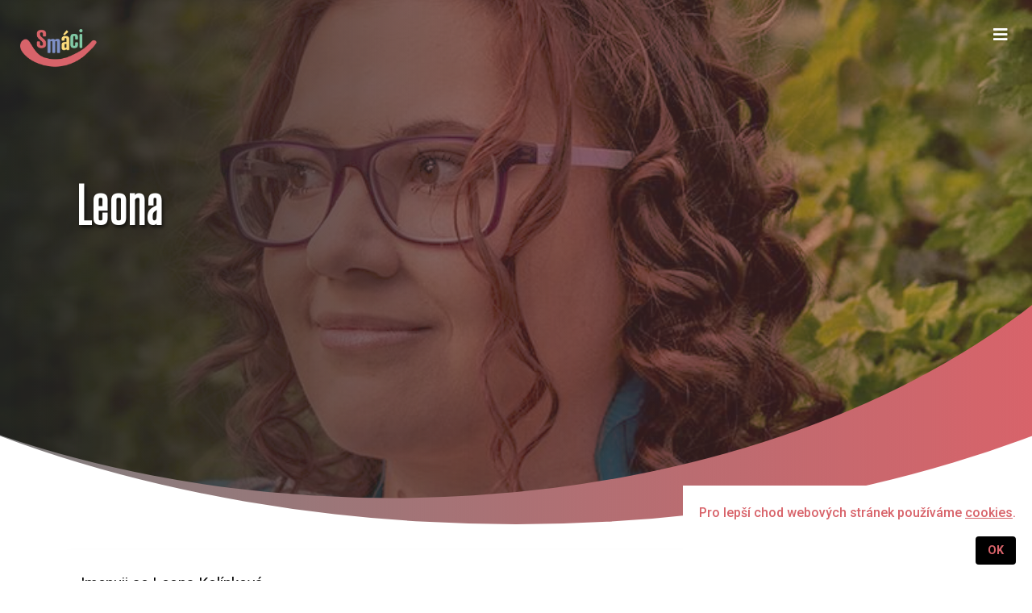

--- FILE ---
content_type: text/html; charset=utf-8
request_url: https://smaci.cz/cs/co-je-sma/pribehy-pacientu/leona
body_size: 11254
content:


<!doctype html>
<html lang="cs-cz" dir="ltr">
    <head>
        <meta charset="utf-8">
        <meta name="viewport" content="width=device-width, initial-scale=1, shrink-to-fit=no">
        <link rel="canonical" href="https://smaci.cz/cs/co-je-sma/pribehy-pacientu/leona">
        <base href="https://smaci.cz/cs/co-je-sma/pribehy-pacientu/leona" />
	<meta http-equiv="content-type" content="text/html; charset=utf-8" />
	<meta name="keywords" content="smaci, pacientska, organizace, pribehy, pacientu, sma, spinální, muskulární, atrofie, svalová, simona, leona" />
	<meta name="author" content="Super User" />
	<meta name="robots" content="max-snippet:-1,max-image-preview:large,max-video-preview:-1" />
	<meta name="twitter:card" content="summary" />
	<meta property="og:type" content="article" />
	<meta property="og:url" content="https://smaci.cz/cs/co-je-sma/pribehy-pacientu/leona" />
	<meta property="og:title" content="SMÁci, z. s. - Leona" />
	<meta property="og:description" content="Pacientské příběhy - Leona" />
	<meta name="description" content="Pacientské příběhy - Leona" />
	<title>SMÁci, z. s. - Leona</title>
	<link href="/files/graphic/webgraphic/template/favicon.ico" rel="shortcut icon" type="image/vnd.microsoft.icon" />
	<link href="https://smaci.cz/cs/co-je-sma/pribehy-pacientu/leona" rel="canonical" />
	<link href="/media/plg_system_jcemediabox/css/jcemediabox.min.css?7d30aa8b30a57b85d658fcd54426884a" rel="stylesheet" type="text/css" />
	<link href="/plugins/system/jce/css/content.css?badb4208be409b1335b815dde676300e" rel="stylesheet" type="text/css" />
	<link href="//fonts.googleapis.com/css?family=Roboto:100,100i,300,300i,400,400i,500,500i,700,700i,900,900i&amp;display=swap&amp;subset=cyrillic-ext" rel="stylesheet" type="text/css" />
	<link href="//fonts.googleapis.com/css?family=Roboto:100,100i,300,300i,400,400i,500,500i,700,700i,900,900i&amp;display=swap&amp;subset=latin-ext" rel="stylesheet" type="text/css" />
	<link href="/templates/giver/css/bootstrap.min.css" rel="stylesheet" type="text/css" />
	<link href="/templates/giver/css/font-awesome.min.css" rel="stylesheet" type="text/css" />
	<link href="/templates/giver/css/template.css" rel="stylesheet" type="text/css" />
	<link href="/templates/giver/css/presets/default.css" rel="stylesheet" type="text/css" />
	<link href="/modules/mod_ajaxsearch/assets/css/style.css" rel="stylesheet" type="text/css" />
	<link href="/templates/giver/css/custom.css" rel="stylesheet" type="text/css" />
	<link href="/plugins/system/spcookieconsent/assets/css/style.css" rel="stylesheet" type="text/css" />
	<link href="/media/mod_languages/css/template.css?1d702f70c3d7c5ebf357b58d2aabd0d3" rel="stylesheet" type="text/css" />
	<link href="/components/com_sppagebuilder/assets/css/font-awesome-5.min.css" rel="stylesheet" type="text/css" />
	<link href="/components/com_sppagebuilder/assets/css/font-awesome-v4-shims.css" rel="stylesheet" type="text/css" />
	<link href="/components/com_sppagebuilder/assets/css/animate.min.css" rel="stylesheet" type="text/css" />
	<link href="/components/com_sppagebuilder/assets/css/sppagebuilder.css" rel="stylesheet" type="text/css" />
	<link href="/components/com_sppagebuilder/assets/css/jquery.bxslider.min.css" rel="stylesheet" type="text/css" />
	<link href="/media/coalawebsociallinks/modules/sociallinks/css/cw-default.css" rel="stylesheet" type="text/css" />
	<link href="/media/coalawebsociallinks/components/sociallinks/themes-icon/cws-square/cwsl_style.css" rel="stylesheet" type="text/css" />
	<style type="text/css">
body{font-family: 'Roboto', sans-serif;font-size: 16px;font-weight: 400;font-style: normal;}
h1{font-family: 'Roboto', sans-serif;}
h2{font-family: 'Roboto', sans-serif;font-size: 60px;font-weight: 400;}
h4{font-family: 'Roboto', sans-serif;font-size: 25px;font-weight: 400;}
h5{font-family: 'Roboto', sans-serif;font-size: 22px;font-weight: 400;}
h6{font-family: 'Roboto', sans-serif;font-size: 18px;font-weight: 400;}
.sp-megamenu-parent > li > a, .sp-megamenu-parent > li > span, .sp-megamenu-parent .sp-dropdown li.sp-menu-item > a{font-family: 'Roboto', sans-serif;}
#sp-cookie-consent {background-color: #ffffff; color: #d8636a; }#sp-cookie-consent a, #sp-cookie-consent a:hover, #sp-cookie-consent a:focus, #sp-cookie-consent a:active {color: #d8636a; }#sp-cookie-consent .sp-cookie-allow {background-color: #000000; color: #d8636a;}#sp-cookie-consent .sp-cookie-allow:hover, #sp-cookie-consent .sp-cookie-allow:active, #sp-cookie-consent .sp-cookie-allow:focus {color: #d8636a;}
	</style>
	<script src="/media/jui/js/jquery.min.js?1d702f70c3d7c5ebf357b58d2aabd0d3" type="text/javascript"></script>
	<script src="/media/jui/js/jquery-noconflict.js?1d702f70c3d7c5ebf357b58d2aabd0d3" type="text/javascript"></script>
	<script src="/media/jui/js/jquery-migrate.min.js?1d702f70c3d7c5ebf357b58d2aabd0d3" type="text/javascript"></script>
	<script src="/media/system/js/caption.js?1d702f70c3d7c5ebf357b58d2aabd0d3" type="text/javascript"></script>
	<script src="/media/plg_system_jcemediabox/js/jcemediabox.min.js?7d30aa8b30a57b85d658fcd54426884a" type="text/javascript"></script>
	<script src="/templates/giver/js/popper.min.js" type="text/javascript"></script>
	<script src="/templates/giver/js/bootstrap.min.js" type="text/javascript"></script>
	<script src="/templates/giver/js/main.js" type="text/javascript"></script>
	<script src="/media/system/js/html5fallback.js" type="text/javascript"></script>
	<script src="/modules/mod_ajaxsearch/assets/js/script.js" type="text/javascript"></script>
	<script src="/plugins/system/spcookieconsent/assets/js/script.js" type="text/javascript"></script>
	<script src="/components/com_sppagebuilder/assets/js/jquery.parallax.js" type="text/javascript"></script>
	<script src="/components/com_sppagebuilder/assets/js/sppagebuilder.js" type="text/javascript"></script>
	<script src="/components/com_sppagebuilder/assets/js/jquery.bxslider.min.js" type="text/javascript"></script>
	<script src="/media/coalaweb/modules/generic/js/popup.js" type="text/javascript"></script>
	<script src="//platform.twitter.com/widgets.js" type="text/javascript" async="async"></script>
	<script type="text/javascript">
jQuery(function($){ initTooltips(); $("body").on("subform-row-add", initTooltips); function initTooltips (event, container) { container = container || document;$(container).find(".hasTooltip").tooltip({"html": true,"container": "body"});} });jQuery(window).on('load',  function() {
				new JCaption('img.caption');
			});jQuery(document).ready(function(){WfMediabox.init({"base":"\/","theme":"standard","width":"","height":"","lightbox":0,"shadowbox":0,"icons":0,"overlay":1,"overlay_opacity":0,"overlay_color":"","transition_speed":500,"close":2,"labels":{"close":"Zav\u0159\u00edt","next":"Dal\u0161\u00ed","previous":"P\u0159edchoz\u00ed","cancel":"Zru\u0161it","numbers":"{{numbers}}","numbers_count":"{{current}} of {{total}}","download":"PLG_SYSTEM_JCEMEDIABOX_LABEL_DOWNLOAD"},"swipe":true,"expand_on_click":true});});window.onbeforeunload = function () {
  window.scrollTo(0, 0);
}template="giver";
	var asoptions = {
		lower_limit: 3,
		max_results: 10
	};
	var asstrings = {
		show_all: "Všechny výsledky »"
	};

	var asoptions = {
		lower_limit: 3,
		max_results: 10
	};
	var asstrings = {
		show_all: "Všechny výsledky »"
	};

	var asoptions = {
		lower_limit: 3,
		max_results: 10
	};
	var asstrings = {
		show_all: "Všechny výsledky »"
	};

	var asoptions = {
		lower_limit: 3,
		max_results: 10
	};
	var asstrings = {
		show_all: "Všechny výsledky »"
	};

	var asoptions = {
		lower_limit: 3,
		max_results: 10
	};
	var asstrings = {
		show_all: "Všechny výsledky »"
	};

				jQuery(document).on("ready", function(){
					"use strict";
					jQuery("#sppb-addon-1579214091786 .sppb-articles-ticker-content").bxSlider({
						minSlides: 1,
						maxSlides: 1,
						mode: "vertical",
						speed: 1000,
						pager: false,
						prevText: "<i aria-hidden='true' class='fa fa-angle-left'></i>",
						nextText: "<i aria-hidden='true' class='fa fa-angle-right'></i>",
						nextSelector: "#sppb-addon-1579214091786 .sppb-articles-ticker-right-control",
						prevSelector: "#sppb-addon-1579214091786 .sppb-articles-ticker-left-control",
						auto: true,
						adaptiveHeight:true,
						autoHover: true,
						touchEnabled:false,
						autoStart:true,
					});
				});
			
	</script>
	<meta property="og:type" content="article" />
	<meta property="og:url" content="https://smaci.cz/cs/co-je-sma/pribehy-pacientu/leona" />
	<meta property="og:title" content="Leona" />
	<meta property="og:description" content="Jmenuji se Leona Kolínková
Narodila jsem se 5. března 1994 předčasně jako zdravé miminko.&nbsp; Do jednoho roku probíhalo vše normálně. Lezla jsem,..." />
	<meta property="og:image" content="https://smaci.cz/images/2020/03/03/lk3.jpg" />
	<meta property="og:site_name" content="SMÁci, z. s." />
	<meta name="twitter:description" content="Jmenuji se Leona Kolínková
Narodila jsem se 5. března 1994 předčasně jako zdravé miminko.&nbsp; Do jednoho roku probíhalo vše normálně. Lezla jsem,..." />
	<meta name="twitter:image:src" content="https://smaci.cz/images/2020/03/03/lk3.jpg" />
	<meta name="twitter:card" content="summary_large_image" />
<link href="https://fonts.googleapis.com/css?family=Big+Shoulders+Display&display=swap" rel="stylesheet">
<!-- Global site tag (gtag.js) - Google Analytics -->
<script async src="https://www.googletagmanager.com/gtag/js?id=UA-161705868-1"></script>
<script>
  window.dataLayer = window.dataLayer || [];
  function gtag(){dataLayer.push(arguments);}
  gtag('js', new Date());

  gtag('config', 'UA-161705868-1');
</script>
<script id="mcjs">!function(c,h,i,m,p){m=c.createElement(h),p=c.getElementsByTagName(h)[0],m.async=1,m.src=i,p.parentNode.insertBefore(m,p)}(document,"script","https://chimpstatic.com/mcjs-connected/js/users/d144bad4e25eb55a650d9b406/85cfffe3175fcc15c5361e11a.js");</script>
    </head>
    <body class="site helix-ultimate com-content view-article layout-blog task-none itemid-506 cs-cz ltr sticky-header layout-fluid offcanvas-init offcanvs-position-right">
    
    <div class="body-wrapper">
        <div class="body-innerwrapper">
            <header id="sp-header"><div class="container"><div class="container-inner"><div class="row"><div id="sp-logo" class="col-4 col-lg-1"><div class="sp-column"><div class="logo"><a href="/"><img class="logo-image" src="/files/graphic/webgraphic/template/loggo.png" alt="SMÁci, z. s."></a></div></div></div><div id="sp-menu" class="col-8 col-lg-10"><div class="sp-column"><nav class="sp-megamenu-wrapper" role="navigation"><a id="offcanvas-toggler" aria-label="Navigation" class="offcanvas-toggler-right d-block d-lg-none" href="#"><i class="fa fa-bars" aria-hidden="true" title="Navigation"></i></a><ul class="sp-megamenu-parent menu-animation-fade-up d-none d-lg-block"><li class="sp-menu-item"><a  href="/cs/aktuality" >Aktuality</a></li><li class="sp-menu-item sp-has-child active"><a class="noclick" href="/cs/co-je-sma" >Co je SMA?</a><div class="sp-dropdown sp-dropdown-main sp-menu-right" style="width: 300px;"><div class="sp-dropdown-inner"><ul class="sp-dropdown-items"><li class="sp-menu-item"><a  href="/cs/co-je-sma/zakladni-informace" >Základní informace</a></li><li class="sp-menu-item current-item active"><a  href="/cs/co-je-sma/pribehy-pacientu" >Příběhy pacientů</a></li><li class="sp-menu-item"><a  href="/cs/co-je-sma/literatura-a-zdroje-informaci" >Literatura a zdroje informací</a></li></ul></div></div></li><li class="sp-menu-item sp-has-child"><a class="noclick" href="/cs/lecba-a-pece" >Léčba a péče</a><div class="sp-dropdown sp-dropdown-main sp-menu-right" style="width: 300px;"><div class="sp-dropdown-inner"><ul class="sp-dropdown-items"><li class="sp-menu-item"><a  href="/cs/lecba-a-pece/projekt-zlepsovani-pece-o-pacienty-s-sma" >Projekt zlepšování péče o pacienty s SMA</a></li><li class="sp-menu-item"><a  href="/cs/lecba-a-pece/spinraza" >Spinraza</a></li><li class="sp-menu-item"><a  href="/cs/lecba-a-pece/zolgensma" >Zolgensma</a></li><li class="sp-menu-item"><a  href="/cs/lecba-a-pece/evrysdi" >Evrysdi</a></li><li class="sp-menu-item"><a  href="/cs/lecba-a-pece/leciva-ve-vyvoji" >Léčiva ve vývoji</a></li><li class="sp-menu-item sp-has-child"><a class="noclick" href="/cs/lecba-a-pece/pece-o-pacienty" >Péče o pacienty</a><div class="sp-dropdown sp-dropdown-sub sp-menu-right" style="width: 300px;"><div class="sp-dropdown-inner"><ul class="sp-dropdown-items"><li class="sp-menu-item"><a  href="/cs/lecba-a-pece/pece-o-pacienty/neuromuskularni-centra-v-cr" >Neuromuskulární centra v ČR</a></li><li class="sp-menu-item"><a  href="/cs/lecba-a-pece/pece-o-pacienty/lecebna-rehabilitace" >Léčebná rehabilitace</a></li><li class="sp-menu-item"><a  href="/cs/lecba-a-pece/pece-o-pacienty/dechova-terapie" >Dechová terapie</a></li><li class="sp-menu-item"><a  href="/cs/lecba-a-pece/pece-o-pacienty/nutricni-terapie" >Nutriční terapie</a></li><li class="sp-menu-item"><a  href="/cs/lecba-a-pece/pece-o-pacienty/ortopedicka-terapie" >Ortopedická terapie</a></li><li class="sp-menu-item"><a  href="/cs/lecba-a-pece/pece-o-pacienty/kompenzacni-pomucky" >Kompenzační pomůcky</a></li><li class="sp-menu-item"><a  href="/cs/lecba-a-pece/pece-o-pacienty/mapa-rehabilitacnich-zarizeni" >Mapa rehabilitačních zařízení</a></li><li class="sp-menu-item"><a  href="/cs/lecba-a-pece/pece-o-pacienty/dodavatele-zdravotnich-pomucek" >Dodavatelé zdravotních pomůcek</a></li><li class="sp-menu-item"><a  href="/cs/lecba-a-pece/pece-o-pacienty/pravni-zastoupeni-pacientu" >Právní zastoupení pacientů</a></li><li class="sp-menu-item"><a  href="/cs/lecba-a-pece/pece-o-pacienty/tipy-od-pacientu" >Tipy od pacientů</a></li><li class="sp-menu-item"><a  href="/cs/lecba-a-pece/pece-o-pacienty/prispevky-a-financovani" >Příspěvky a financování</a></li></ul></div></div></li></ul></div></div></li><li class="sp-menu-item sp-has-child"><a class="noclick" href="/cs/o-nas" >O nás</a><div class="sp-dropdown sp-dropdown-main sp-menu-right" style="width: 300px;"><div class="sp-dropdown-inner"><ul class="sp-dropdown-items"><li class="sp-menu-item"><a  href="/cs/o-nas/kdo-jsme" >Kdo jsme?</a></li><li class="sp-menu-item"><a  href="/cs/o-nas/dokumenty" >Dokumenty</a></li><li class="sp-menu-item"></li><li class="sp-menu-item"><a  href="/cs/o-nas/clenstvi-v-cavo-a-sma-europe" >Členství v ČAVO a SMA Europe</a></li><li class="sp-menu-item"></li><li class="sp-menu-item"><a  href="/cs/o-nas/media" >Média</a></li><li class="sp-menu-item"><a  href="/cs/o-nas/odkazy" >Odkazy</a></li><li class="sp-menu-item"><a  href="/cs/o-nas/psychorehabilitacni-pobyty" >Psychorehabilitační pobyty </a></li><li class="sp-menu-item"></li><li class="sp-menu-item"></li><li class="sp-menu-item"><a  href="/cs/o-nas/galerie" >Galerie</a></li></ul></div></div></li><li class="sp-menu-item"><a  href="/cs/kontakt" >Kontakt</a></li><li class="sp-menu-item"><a  href="/cs/krizova-intervence" >Krizová intervence</a></li><li class="sp-menu-item"><a  href="/cs/novorozenecky-screening" >Novorozenecký screening</a></li><li class="sp-menu-item"><a  href="/cs/jak-mohu-pomoci" >Jak mohu pomoci</a></li><li class="sp-menu-item"><a  href="/cs/novy-pacient" >Nový pacient</a></li><li class="sp-menu-item"></li><li class="sp-menu-item sp-has-child hledat"><a class="hledat" href="/" ><span class="fa fa-search"></span></a><div class="sp-dropdown sp-dropdown-main sp-dropdown-mega sp-menu-center" style="width: 300px;left: -150px;"><div class="sp-dropdown-inner"><div class="row"><div class="col-sm-12"><ul class="sp-mega-group"><li class="item-132 module "><div class="sp-module shle span3"><div class="sp-module-content"><div class="ajax-searchshle">
	<form id="mod-ajaxsearch-form" action="/cs/component/search/" method="post" class="form-inline">
		<div class="btn-toolbar">
			<div class="btn-group pull-left">
				<input type="search" name="searchword" id="mod-ajaxsearch-searchword" placeholder="Hledat..." maxlength="200" class="inputbox" value="Hledat..." autocomplete="off" onblur="if (this.value=='') this.value='Hledat...';" onfocus="if (this.value=='Hledat...') this.value='';" />
			</div>
						<div class="clearfix"></div>
		</div>
		<div id="mod-ajaxsearch-results-box" class="results-box"></div>
		<input type="hidden" name="task" value="search" />
		<input type="hidden" name="limit" value="20" />
	</form>
</div>
</div></div></li></ul></div></div></div></div></li><li class="sp-menu-item"></li><li class="sp-menu-item"></li><li class="sp-menu-item"></li><li class="sp-menu-item sp-has-child lngs"><a  href="/" >CZ/EN</a><div class="sp-dropdown sp-dropdown-main sp-dropdown-mega sp-menu-left" style="width: 200px;"><div class="sp-dropdown-inner"><div class="row"><div class="col-sm-6"><ul class="sp-mega-group"><li class="item-151 module "><div class="sp-module lngimg"><div class="sp-module-content">

<div class="customlngimg"  >
	<div><a href="http://smaci.cz/cs"><img src="/files/graphic/webgraphic/icons/cz.jpg" alt="cz" width="200" height="120" class="imageinarticle" /></a></div></div>
</div></div></li></ul></div><div class="col-sm-6"><ul class="sp-mega-group"><li class="item-152 module "><div class="sp-module lngimg"><div class="sp-module-content">

<div class="customlngimg"  >
	<div><a href="http://smaci.cz/en/home"><img src="/files/graphic/webgraphic/icons/en.jpg" alt="cz" width="200" height="120" class="imageinarticle" /></a></div></div>
</div></div></li></ul></div></div></div></div></li></ul></nav></div></div></div></div></div></header>            <section id="sp-section-1"><div class="row"><div id="sp-title" class="col-lg-12 "><div class="sp-column "><div class="sp-page-title"style="background-image: url(/files/graphic/webgraphic/headers/980-big-1.jpg);"><div class="container"><h2 class="sp-page-title-heading">Příběhy pacientů</h2></div></div></div></div></div></section><section id="sp-main-body"><div class="container"><div class="container-inner"><div class="row"><main id="sp-component" class="col-lg-12 " role="main"><div class="sp-column "><div id="system-message-container">
	</div>
<div class="article-details " itemscope itemtype="https://schema.org/Article">
	<meta itemprop="inLanguage" content="cs-CZ">
	
	<div class="article-header-wrap">
		<div class="container">
						<div class="article-full-image" style="background-image: url(/images/2020/03/03/lk3.jpg);"></div>

			
				

				<div class="article-header">

							<h1 itemprop="headline">
					Leona				</h1>
												
					</div>
		
				</div><!-- //.container -->
	</div><!-- //.article-header-wrap -->

	<div class="article-info-wrap">
		
		
			
	
		
	
	<div itemprop="articleBody">
		<p>Jmenuji se Leona Kolínková</p>
<p>Narodila jsem se 5. března 1994 předčasně jako zdravé miminko.&nbsp; Do jednoho roku probíhalo vše normálně. Lezla jsem, začala jsem se stavět, brala vše do ručiček, reagovala na zvuky i vývoj řeči byl přiměřený, ale po prvním roce věku se vývoj zastavil. Ve dvou letech jsem se již nepostavila, pouze jsem lezla, ale i to už mi dělalo potíže a v sedě jsem vydržela bez opory jen krátkou dobu. Ve Fakultní nemocnici v Hradci Králové po všech vyšetřeních stanovili lékaři jasnou diagnózu – spinální muskulární atrofie typ 2.</p>
<p>V praxi to zjednodušeně znamená, že mi zůstaly svaly, které se vytvořili před tím, než se nemoc projevila, a ty postupně atrofují (ochabují). Jelikož toto onemocnění sebou přináší spoustu dalších zdravotních obtíží, byla jsem několikrát operována, aby se mi ulevilo od bolestí. Především se mi začala hroutit páteř, protože mé svaly už ji nedokázaly udržet. Musela jsem podstoupit zásadní a náročnou operaci páteře, kde mi byly do páteře vloženy kovové výztuže. Díky této korekci jsem seděla rovně a neměla jsem bolesti.&nbsp;</p>
<p>Žila jsem s mojí starší sestrou a vyrůstala v péči babičky a dědečka, kteří mě vychovali, přičemž jim zároveň pomáhala jejich dcera, moje teta. Chodila jsem na základní školu, kterou jsem dokončila, a pak na střední školu Kostka v oboru pedagogické lyceum se zaměřením na hudebku. Střední školu jsem ale nedokončila.</p>
<p>Během mého studia i nestudia jsem podstoupila od malička velké množství operací. Mám za sebou asi 12 zákroků, některé i opakovaně. U této nemoci je běžná rotace páteře. Nevyhnula se ani mně, měla jsem skoliózu 99%. Lékaři se divili, že ještě žiju a hned mě poslali na zásadní a skvělou operaci páteře (operaci jsem podstoupila i po druhé po několik letech od první operace), a to mi prodloužilo další skvělé roky co jsem zažila a zažívám.&nbsp;</p>
<p>Měla jsem dost aktivní život a mám do teď. Chodila jsem často ven s&nbsp;přáteli, nebo jsem si vyjela číst ven nebo jen na procházky. Několik let jsem chodila do různých sborů a s&nbsp;nimi podnikala různé výlety i víkendové pobyty. Přátelé pro mě přijeli, naložili mě do auta a kopec srandy mohl začít. Spala jsem ve spacáku na karimatce, klidně i tam, kde nebyly bezbariérové prostory. Bylo to pro mě dobrodružství. Sama, bez rodiny, jen já a přátelé, co mě vyhecovali do každé blbůstky. I teta mě brala často na výlety a dovolené, které byly vždy krásné. Dokonce jsem byla dvakrát u moře. Také miluji s přáteli párty a diskotéky, nebo jen posezení v létě na zahrádce. Prostě vždy něco vymyslím, ať mám aktivní život a nejsem ustrašená a zavřená doma, to bych se zbláznila. Ale někdy mám ráda jen klid u knihy nebo filmů.</p>
<p>Dostala jsem možnost od roku 2016 pracovat v organizaci Naděje na Vsetíně, kde již nepracuji, momentálně zaměstnaná nejsem. Tak jako každý člověk touží mít svůj osobní prostor, tak i já. Zažádala jsem si na Vsetíně o městský byt a od roku 2019 bydlím sama, což mě posunulo na další level mého života. Tak si byt pomaličku zdokonaluji, zabydluji. Využívám osobní asistenci s organizací.</p>
<p>Věnuji se vymalovávání Mandal, motivovat skrze mou tvorbu.&nbsp;</p>
<p><b>Pokud byste mi chtěli přispět na osobní asistenci v&nbsp;mém samostatném bydlení a na cestování, můžete využít číslo účtu 2401596991/2010. Děkuju za každý příspěvek a Vaši podporu.</b></p> 	</div>
	<div class="container">

	
	
				
			
		
	

	<ul class="pager pagenav">
	<li class="previous">
		<a class="hasTooltip" title="Denisa" aria-label="Předchozí článek: Denisa" href="/cs/co-je-sma/pribehy-pacientu/denisa" rel="prev">
			<span class="icon-chevron-left" aria-hidden="true"></span> <span aria-hidden="true">«</span>		</a>
	</li>
	<li class="next">
		<a class="hasTooltip" title="Zdenda" aria-label="Další článek: Zdenda" href="/cs/co-je-sma/pribehy-pacientu/zdenda" rel="next">
			<span aria-hidden="true">»</span> <span class="icon-chevron-right" aria-hidden="true"></span>		</a>
	</li>
</ul>
	
				</div>
</div>
</div></div></main></div></div></div></section><section id="sp-user-desktop"><div class="container"><div class="container-inner"><div class="row"><div id="sp-user1" class="col-12 col-sm-12 col-md-12 col-lg-9 "><div class="sp-column "><div class="sp-module "><div class="sp-module-content">
<ol itemscope itemtype="https://schema.org/BreadcrumbList" class="breadcrumb">
			<li class="float-left">
			Jste zde: &#160;
		</li>
	
				<li itemprop="itemListElement" itemscope itemtype="https://schema.org/ListItem" class="breadcrumb-item"><a itemprop="item" href="/cs/" class="pathway"><span itemprop="name">Úvodní strana</span></a>				<meta itemprop="position" content="1">
			</li>
					<li itemprop="itemListElement" itemscope itemtype="https://schema.org/ListItem" class="breadcrumb-item"><a itemprop="item" href="/cs/co-je-sma" class="pathway"><span itemprop="name">Co je SMA?</span></a>				<meta itemprop="position" content="2">
			</li>
					<li itemprop="itemListElement" itemscope itemtype="https://schema.org/ListItem" class="breadcrumb-item"><a itemprop="item" href="/cs/co-je-sma/pribehy-pacientu" class="pathway"><span itemprop="name">Příběhy pacientů</span></a>				<meta itemprop="position" content="3">
			</li>
					<li itemprop="itemListElement" itemscope itemtype="https://schema.org/ListItem" class="breadcrumb-item active"><span itemprop="name">Leona</span>				<meta itemprop="position" content="4">
			</li>
		</ol>
</div></div></div></div><div id="sp-user2" class="col-lg-3 "><div class="sp-column "><div class="sp-module socs"><div class="sp-module-content">    <div class="socs">
<div class="cw-sl-width-100" id="cw-sl-108">
            <div class="cw-social-mod">
                                <div class="cw-social-mod-bookmark">
                    
                                            <h3 style="color:#444444" class="cw-social-mod-title-al">
                            Share This                        </h3>
                                            
                                            
                    <div class="cw-social-mod-icon-al">

                        <ul class="cw-social-mod-icons-cws-square fadein">
                            <li>
<a class="cwshare facebook32" href="https://www.facebook.com/dialog/share?app_id=&amp;display=popup&amp;href=https%3A%2F%2Fsmaci.cz%2Fcs%2Fco-je-sma%2Fpribehy-pacientu%2Fleona&amp;redirect_uri=https://smaci.cz/media/coalaweb/modules/generic/html/popup-close.html" title="Sdílejte na Facebook"  target="_blank"></a>
</li><li>
<a class="twitter32" href="https://twitter.com/intent/tweet?text=SM%C3%81ci%2C%20z.%20s.%20-%20Leona&amp;url=https%3A%2F%2Fsmaci.cz%2Fcs%2Fco-je-sma%2Fpribehy-pacientu%2Fleona" title="Sdílejte na Twitter"  target="_blank"></a>
</li><li>
<a class="cwshare linkedin32" href="https://www.linkedin.com/shareArticle?mini=true&amp;url=https%3A%2F%2Fsmaci.cz%2Fcs%2Fco-je-sma%2Fpribehy-pacientu%2Fleona&amp;title=SM%C3%81ci%2C%20z.%20s.%20-%20Leona" title="Sdílejte na LinkedIn"  target="_blank"></a>
</li><li>
<a class="gmail32" href="mailto:?subject=I&nbsp;thought&nbsp;you&nbsp;might&nbsp;like&nbsp;this!&amp;body=Website:&nbsp;SMÁci,&nbsp;z.&nbsp;s.%0D%0ATitle:&nbsp;SM%C3%81ci%2C%20z.%20s.%20-%20Leona%0D%0ADescription:&nbsp;Pacientsk%C3%A9%20p%C5%99%C3%ADb%C4%9Bhy%20-%20Leona%0D%0ALink:&nbsp;https%3A%2F%2Fsmaci.cz%2Fcs%2Fco-je-sma%2Fpribehy-pacientu%2Fleona" title="Doporučte tuto stránku" ></a>
</li>                        </ul>
                    </div>
                </div>
            </div>
                        </div>
    </div>
</div></div></div></div></div></div></div></section><footer id="sp-footer"><div class="container"><div class="container-inner"><div class="row"><div id="sp-footer1" class="col-lg-12 "><div class="sp-column "><div class="sp-module footerik"><div class="sp-module-content"><div class="mod-sppagebuilder footerik sp-page-builder" data-module_id="121">
	<div class="page-content">
		<div id="section-id-1577669609441" class="sppb-section" ><div class="sppb-container-inner"><div class="sppb-row"><div class="sppb-col-md-3 sppb-col-sm-6 sppb-col-xs-12" id="column-wrap-id-1577669609438"><div id="column-id-1577669609438" class="sppb-column" ><div class="sppb-column-addons"><div id="sppb-addon-wrapper-1577670991079" class="sppb-addon-wrapper"><div id="sppb-addon-1577670991079" class="clearfix "     ><div class="sppb-addon sppb-addon-text-block  "><div class="sppb-addon-content"><p>SMÁci, z.s.<br />E-mail: <a href="mailto:info@smaci.cz">info@smaci.cz</a><br />IČO: 058 79 205<br />Číslo účtu: 2401187434/2010<br />IBAN: CZ7720100000002401187434<br />BIC/SWIFT: FIOBCZPPXXX<br />ID datové schránky: hjb2n6s</p>
<p>© Smáci, z.s.<br />Web <span style="color: #b30000;"><em>by </em></span><a href="http://koworks.cz" target="_blank" rel="noopener"><span style="color: #b30000;">KO</span>WORKS.CZ</a></p></div></div><style type="text/css">#sppb-addon-wrapper-1577670991079 {
margin:0px 0px 30px 0px;}
#sppb-addon-1577670991079 {
	box-shadow: 0 0 0 0 #ffffff;
}
#sppb-addon-1577670991079 {
}
#sppb-addon-1577670991079.sppb-element-loaded {
}
@media (min-width: 768px) and (max-width: 991px) {#sppb-addon-1577670991079 {}#sppb-addon-wrapper-1577670991079 {margin-top: 0px;margin-right: 0px;margin-bottom: 20px;margin-left: 0px;}}@media (max-width: 767px) {#sppb-addon-1577670991079 {}#sppb-addon-wrapper-1577670991079 {margin-top: 0px;margin-right: 0px;margin-bottom: 10px;margin-left: 0px;}}</style><style type="text/css">@media (min-width: 768px) and (max-width: 991px) {}@media (max-width: 767px) {}</style></div></div></div></div></div><div class="sppb-col-md-2 sppb-col-sm-6 sppb-col-xs-12" id="column-wrap-id-1577669609439"><div id="column-id-1577669609439" class="sppb-column" ><div class="sppb-column-addons"><div id="sppb-addon-wrapper-1577671433258" class="sppb-addon-wrapper"><div id="sppb-addon-1577671433258" class="clearfix "     ><div class="sppb-addon sppb-addon-text-block  "><div class="sppb-addon-content"><p><a href="/cs/kontakt">Kontakt</a><br /><a href="/cs/o-nas/gdpr">GDPR<br /></a><a href="/o-nas/informace-o-souborech-cookies">Cookies</a><br /><a href="/cs/component/kunena/?view=category&amp;layout=list&amp;catid=0&amp;Itemid=593">Členská sekce</a><br /><a href="/prohlaseni-o-pristupnosti">Přístupnost</a></p></div></div><style type="text/css">#sppb-addon-wrapper-1577671433258 {
margin:0px 0px 30px 0px;}
#sppb-addon-1577671433258 {
	box-shadow: 0 0 0 0 #ffffff;
}
#sppb-addon-1577671433258 {
}
#sppb-addon-1577671433258.sppb-element-loaded {
}
@media (min-width: 768px) and (max-width: 991px) {#sppb-addon-1577671433258 {}#sppb-addon-wrapper-1577671433258 {margin-top: 0px;margin-right: 0px;margin-bottom: 20px;margin-left: 0px;}}@media (max-width: 767px) {#sppb-addon-1577671433258 {}#sppb-addon-wrapper-1577671433258 {margin-top: 0px;margin-right: 0px;margin-bottom: 10px;margin-left: 0px;}}</style><style type="text/css">@media (min-width: 768px) and (max-width: 991px) {}@media (max-width: 767px) {}</style></div></div></div></div></div><div class="sppb-col-md-4 sppb-col-sm-6 sppb-col-xs-12" id="column-wrap-id-1577669609440"><div id="column-id-1577669609440" class="sppb-column" ><div class="sppb-column-addons"><div id="sppb-addon-wrapper-1579214091786" class="sppb-addon-wrapper"><div id="sppb-addon-1579214091786" class="clearfix "     ><div class="sppb-addon sppb-addon-articles-ticker "><div class="sppb-addon-content"><div class="sppb-articles-ticker-wrap" data-speed="1000"><div class="sppb-articles-ticker-heading">Poslední novinky<svg class="sppb-articles-ticker-shape-left" width="50" height="100%" viewBox="0 0 50 50" xmlns="http://www.w3.org/2000/svg" preserveAspectRatio="none" shape-rendering="geometricPrecision"><path d="M0 50h50L25 0H0z" fill="#E91E63"/></svg></div><div class="sppb-articles-ticker"><div class="sppb-articles-ticker-content"><div class="sppb-articles-ticker-text shape-enabled-need-extra-padding"><a href="/cs/aktuality/co-se-meni-v-socialnim-systemu-v-roce-2026">Co se mění v sociálním systému v roce 2026?</a></div><div class="sppb-articles-ticker-text shape-enabled-need-extra-padding"><a href="/cs/aktuality/smaci-a-sukl-posiluji-spolupraci">SMÁci a SÚKL posilují spolupráci</a></div><div class="sppb-articles-ticker-text shape-enabled-need-extra-padding"><a href="/cs/aktuality/webinar-smaci-mudr-ondrej-havlin-novinky-v-lecbe-sma">Webinář SMÁci & MUDr. Ondřej Havlín: Novinky v léčbě SMA</a></div><div class="sppb-articles-ticker-text shape-enabled-need-extra-padding"><a href="/cs/aktuality/v-jicine-probehl-tydenni-pobyt-pro-pecujici-o-pacienty-se-sma">V Jičíně proběhl týdenní pobyt pro pečující o pacienty se SMA</a></div><div class="sppb-articles-ticker-text shape-enabled-need-extra-padding"><a href="/cs/aktuality/celorepublikove-setkani-pecujicich-o-pacienty-se-sma-probehlo-v-beskydech">Celorepublikové setkání pečujících o pacienty se SMA proběhlo v Beskydech</a></div><div class="sppb-articles-ticker-text shape-enabled-need-extra-padding"><a href="/cs/lecba-a-pece/pece-o-pacienty/prispevky-a-financovani/bilateral-tz2">Závěrečná tisková zpráva: Ukončení projektu "Bilateral"</a></div><div class="sppb-articles-ticker-text shape-enabled-need-extra-padding"><a href="/cs/lecba-a-pece/pece-o-pacienty/prispevky-a-financovani/bilateral-2503-cesko">Pacientské organizace v České republice jako inspirace pro Norsko a Island</a></div><div class="sppb-articles-ticker-text shape-enabled-need-extra-padding"><a href="/cs/lecba-a-pece/pece-o-pacienty/prispevky-a-financovani/bilateral-2503-norsko">Jak osobní asistence v Norsku pomáhá lidem se SMA</a></div><div class="sppb-articles-ticker-text shape-enabled-need-extra-padding"><a href="/cs/o-nas/psychorehabilitacni-pobyty/psychorehabilitacni-pobyty-2025">Psychorehabilitační pobyty 2025</a></div><div class="sppb-articles-ticker-text shape-enabled-need-extra-padding"><a href="/cs/o-nas/psychorehabilitacni-pobyty/podekovani-darcum">Psychorehabilitační pobyty - Poděkování dárcům a přispěvatelům</a></div></div><div class="sppb-articles-ticker-controller"><span class="sppb-articles-ticker-left-control"></span><span class="sppb-articles-ticker-right-control"></span></div></div></div></div></div><style type="text/css">#sppb-addon-wrapper-1579214091786 {
margin:0px 0px 30px 0px;}
#sppb-addon-1579214091786 {
	box-shadow: 0 0 0 0 #ffffff;
}
#sppb-addon-1579214091786 {
}
#sppb-addon-1579214091786.sppb-element-loaded {
}
@media (min-width: 768px) and (max-width: 991px) {#sppb-addon-1579214091786 {}#sppb-addon-wrapper-1579214091786 {margin-top: 0px;margin-right: 0px;margin-bottom: 20px;margin-left: 0px;}}@media (max-width: 767px) {#sppb-addon-1579214091786 {}#sppb-addon-wrapper-1579214091786 {margin-top: 0px;margin-right: 0px;margin-bottom: 10px;margin-left: 0px;}}#sppb-addon-1579214091786 a:hover{border-bottom:0px;}</style><style type="text/css">#sppb-addon-1579214091786 .sppb-addon-articles-scroller-title{font-weight:700;}#sppb-addon-1579214091786 .sppb-articles-scroller-content a {padding-bottom:1px;}#sppb-addon-1579214091786 .sppb-articles-scroller-date-left-date,#sppb-addon-1579214091786 .sppb-articles-ticker-heading {background-color:#dd4677;}#sppb-addon-1579214091786 .ticker-date-time {background:#dd4677;}#sppb-addon-1579214091786 .sppb-articles-ticker-heading svg path {fill:#dd4677;}#sppb-addon-1579214091786 .sppb-articles-carousel-meta-date {font-weight:700;}#sppb-addon-1579214091786 .sppb-articles-carousel-link {color:#ffffff;}#sppb-addon-1579214091786 .sppb-articles-carousel-content {padding:   ;}@media only screen and (max-width: 991px) {#sppb-addon-1579214091786 .sppb-articles-carousel-content {padding:   ;}}@media only screen and (max-width: 767px) {#sppb-addon-1579214091786 .sppb-articles-carousel-content {padding:   ;}}</style></div></div></div></div></div><div class="sppb-col-md-3 sppb-col-sm-6 sppb-col-xs-12" id="column-wrap-id-1577671433255"><div id="column-id-1577671433255" class="sppb-column" ><div class="sppb-column-addons"><div id="sppb-addon-wrapper-1668360511932" class="sppb-addon-wrapper"><div id="sppb-addon-1668360511932" class="clearfix "     ><div class="sppb-addon sppb-addon-icons-group  icons-group-title-postion-top sppb-text-center"><ul class="sppb-icons-group-list"><li id="icon-1668360511933" class=""><a href="https://www.facebook.com/858258740935414" aria-label="SMÁci na Facebooku" rel="noopener noreferrer" target="_blank"><i class="fab fa-facebook-f " aria-hidden="true" title="SMÁci na Facebooku"></i></a></li><li id="icon-1668360511934" class=""><a href="https://www.youtube.com/channel/UCldB1qtpatLJiOJJsTCxkCA" aria-label="SMÁci na Youtube" rel="noopener noreferrer" target="_blank"><i class="fab fa-youtube " aria-hidden="true" title="SMÁci na Youtube"></i></a></li></ul></div><style type="text/css">#sppb-addon-wrapper-1668360511932 {
margin:0px 0px 30px 0px;}
#sppb-addon-1668360511932 {
	box-shadow: 0 0 0 0 #ffffff;
padding:0px   ;}
#sppb-addon-1668360511932 {
}
#sppb-addon-1668360511932.sppb-element-loaded {
}
@media (min-width: 768px) and (max-width: 991px) {#sppb-addon-1668360511932 {}}@media (max-width: 767px) {#sppb-addon-1668360511932 {}}</style><style type="text/css">#sppb-addon-1668360511932 .sppb-icons-group-list li#icon-1668360511933 a {height: 80px;margin: 5px;padding: 0px 20px 20px 20px;width: 80px;color: #ffffff;border-style: none;font-size: 34px;}#sppb-addon-1668360511932 .sppb-icons-group-list {margin: -5px;}#sppb-addon-1668360511932 .sppb-icons-group-list li#icon-1668360511933 .sppb-icons-label-text {font-size: 16px;letter-spacing: 0px;}#sppb-addon-1668360511932 .sppb-icons-group-list li#icon-1668360511933{display: inline-block;}@media (min-width: 768px) and (max-width: 991px) {#sppb-addon-1668360511932 .sppb-icons-group-list li#icon-1668360511933 a {padding:    ;}}@media (max-width: 767px) {#sppb-addon-1668360511932 .sppb-icons-group-list li#icon-1668360511933 a {padding:    ;}}
#sppb-addon-1668360511932 .sppb-icons-group-list li#icon-1668360511934 a {margin: 5px;padding:    ;color: #ffffff;font-size: 34px;}#sppb-addon-1668360511932 .sppb-icons-group-list {margin: -5px;}#sppb-addon-1668360511932 .sppb-icons-group-list li#icon-1668360511934{display: inline-block;}@media (min-width: 768px) and (max-width: 991px) {#sppb-addon-1668360511932 .sppb-icons-group-list li#icon-1668360511934 a {padding:    ;}}@media (max-width: 767px) {#sppb-addon-1668360511932 .sppb-icons-group-list li#icon-1668360511934 a {padding:    ;}}#sppb-addon-1668360511932 .sppb-addon-title {margin: 0px 0px 0px 0px; padding: 0px 0px 0px 0px; }</style></div></div></div></div></div></div></div></div><style type="text/css">.sp-page-builder .page-content #section-id-1577669609441{padding-top:0px;padding-right:0px;padding-bottom:0px;padding-left:0px;margin-top:0px;margin-right:0px;margin-bottom:0px;margin-left:0px;}#column-id-1577669609438{box-shadow:0 0 0 0 #fff;}#column-id-1577669609439{box-shadow:0 0 0 0 #fff;}#column-id-1577669609440{box-shadow:0 0 0 0 #fff;}</style>	</div>
</div>
</div></div></div></div></div></div></div></footer>        </div>
    </div>

    <!-- Off Canvas Menu -->
    <div class="offcanvas-overlay"></div>
    <div class="offcanvas-menu">
        <a href="#" class="close-offcanvas"><span class="fa fa-remove"></span></a>
        <div class="offcanvas-inner">
                            <div class="sp-module "><div class="sp-module-content"><ul class="menu">
<li class="item-797"><a href="/cs/aktuality" >Aktuality</a></li><li class="item-503 active menu-deeper menu-parent"><a href="/cs/co-je-sma" class="noclick">Co je SMA?<span class="menu-toggler"></span></a><ul class="menu-child"><li class="item-504"><a href="/cs/co-je-sma/zakladni-informace" >Základní informace</a></li><li class="item-506 current active"><a href="/cs/co-je-sma/pribehy-pacientu" >Příběhy pacientů</a></li><li class="item-613"><a href="/cs/co-je-sma/literatura-a-zdroje-informaci" >Literatura a zdroje informací</a></li></ul></li><li class="item-535 menu-deeper menu-parent"><a href="/cs/lecba-a-pece" class="noclick">Léčba a péče<span class="menu-toggler"></span></a><ul class="menu-child"><li class="item-1084"><a href="/cs/lecba-a-pece/projekt-zlepsovani-pece-o-pacienty-s-sma" >Projekt zlepšování péče o pacienty s SMA</a></li><li class="item-536"><a href="/cs/lecba-a-pece/spinraza" >Spinraza</a></li><li class="item-903"><a href="/cs/lecba-a-pece/zolgensma" >Zolgensma</a></li><li class="item-929"><a href="/cs/lecba-a-pece/evrysdi" >Evrysdi</a></li><li class="item-537"><a href="/cs/lecba-a-pece/leciva-ve-vyvoji" >Léčiva ve vývoji</a></li><li class="item-510 menu-deeper menu-parent"><a href="/cs/lecba-a-pece/pece-o-pacienty" class="noclick">Péče o pacienty<span class="menu-toggler"></span></a><ul class="menu-child"><li class="item-942"><a href="/cs/lecba-a-pece/pece-o-pacienty/neuromuskularni-centra-v-cr" >Neuromuskulární centra v ČR</a></li><li class="item-624"><a href="/cs/lecba-a-pece/pece-o-pacienty/lecebna-rehabilitace" >Léčebná rehabilitace</a></li><li class="item-512"><a href="/cs/lecba-a-pece/pece-o-pacienty/dechova-terapie" >Dechová terapie</a></li><li class="item-513"><a href="/cs/lecba-a-pece/pece-o-pacienty/nutricni-terapie" >Nutriční terapie</a></li><li class="item-514"><a href="/cs/lecba-a-pece/pece-o-pacienty/ortopedicka-terapie" >Ortopedická terapie</a></li><li class="item-549"><a href="/cs/lecba-a-pece/pece-o-pacienty/kompenzacni-pomucky" >Kompenzační pomůcky</a></li><li class="item-511"><a href="/cs/lecba-a-pece/pece-o-pacienty/mapa-rehabilitacnich-zarizeni" >Mapa rehabilitačních zařízení</a></li><li class="item-792"><a href="/cs/lecba-a-pece/pece-o-pacienty/dodavatele-zdravotnich-pomucek" >Dodavatelé zdravotních pomůcek</a></li><li class="item-902"><a href="/cs/lecba-a-pece/pece-o-pacienty/pravni-zastoupeni-pacientu" >Právní zastoupení pacientů</a></li><li class="item-955"><a href="/cs/lecba-a-pece/pece-o-pacienty/tipy-od-pacientu" >Tipy od pacientů</a></li><li class="item-1094"><a href="/cs/lecba-a-pece/pece-o-pacienty/prispevky-a-financovani" >Příspěvky a financování</a></li></ul></li></ul></li><li class="item-538 menu-deeper menu-parent"><a href="/cs/o-nas" class="noclick">O nás<span class="menu-toggler"></span></a><ul class="menu-child"><li class="item-539"><a href="/cs/o-nas/kdo-jsme" >Kdo jsme?</a></li><li class="item-542"><a href="/cs/o-nas/dokumenty" >Dokumenty</a></li><li class="item-545"><a href="/cs/o-nas/clenstvi-v-cavo-a-sma-europe" >Členství v ČAVO a SMA Europe</a></li><li class="item-547"><a href="/cs/o-nas/media" >Média</a></li><li class="item-548"><a href="/cs/o-nas/odkazy" >Odkazy</a></li><li class="item-909"><a href="/cs/o-nas/psychorehabilitacni-pobyty" >Psychorehabilitační pobyty </a></li><li class="item-616"><a href="/cs/o-nas/galerie" >Galerie</a></li></ul></li><li class="item-206"><a href="/cs/kontakt" >Kontakt</a></li><li class="item-1070"><a href="/cs/krizova-intervence" >Krizová intervence</a></li><li class="item-1086"><a href="/cs/novorozenecky-screening" >Novorozenecký screening</a></li><li class="item-614"><a href="/cs/jak-mohu-pomoci" >Jak mohu pomoci</a></li><li class="item-963"><a href="/cs/novy-pacient" >Nový pacient</a></li><li class="item-627 menu-divider"><span class="menu-separator hledat">Hledat</span>
</li><li class="item-1201 menu-divider"><span class="menu-separator ">CZ/EN</span>
</li></ul>
</div></div><div class="sp-module shle span3"><div class="sp-module-content"><div class="ajax-searchshle">
	<form id="mod-ajaxsearch-form" action="/cs/component/search/" method="post" class="form-inline">
		<div class="btn-toolbar">
			<div class="btn-group pull-left">
				<input type="search" name="searchword" id="mod-ajaxsearch-searchword" placeholder="Hledat..." maxlength="200" class="inputbox" value="Hledat..." autocomplete="off" onblur="if (this.value=='') this.value='Hledat...';" onfocus="if (this.value=='Hledat...') this.value='';" />
			</div>
						<div class="clearfix"></div>
		</div>
		<div id="mod-ajaxsearch-results-box" class="results-box"></div>
		<input type="hidden" name="task" value="search" />
		<input type="hidden" name="limit" value="20" />
	</form>
</div>
</div></div><div class="sp-module "><div class="sp-module-content"><div class="mod-languages">

	<ul class="lang-inline">
		</ul>

</div>
</div></div><div class="sp-module lngimg"><div class="sp-module-content">

<div class="customlngimg"  >
	<div><a href="http://smaci.cz/cs"><img src="/files/graphic/webgraphic/icons/cz.jpg" alt="cz" width="200" height="120" class="imageinarticle" style="display: block; margin-left: auto; margin-right: auto;" /></a></div></div>
</div></div><div class="sp-module lngimg"><div class="sp-module-content">

<div class="customlngimg"  >
	<div><a href="http://smaci.cz/en/home"><img src="/files/graphic/webgraphic/icons/en.jpg" alt="cz" width="200" height="120" class="imageinarticle" style="display: block; margin-left: auto; margin-right: auto;" /></a></div></div>
</div></div>
                    </div>
    </div>

    <script type="text/javascript">
  var _userway_config = {
    /* uncomment the following line to override default position*/
    /* position: '5', */
    /* uncomment the following line to override default size (values: small, large)*/
    /* size: 'large', */
    /* uncomment the following line to override default language (e.g., fr, de, es, he, nl, etc.)*/
    /* language: 'cs', */
    /* uncomment the following line to override color set via widget (e.g., #053f67)*/
    /* color: '#2d68ff', */
    /* uncomment the following line to override type set via widget (1=person, 2=chair, 3=eye, 4=text)*/
    /* type: '2', */
    /* uncomment the following lines to override the accessibility statement*/
    /* statement_text: "Our Accessibility Statement", */
    /* statement_url: "http://www.example.com/accessibility", */
    /* uncomment the following line to override support on mobile devices*/
    /* mobile: true, */
    account: 'kTE3ZadqUf'
  };
</script>
<script type="text/javascript" src="https://cdn.userway.org/widget.js"></script>
<div id="fb-root"></div>
<script async defer crossorigin="anonymous" src="https://connect.facebook.net/cs_CZ/sdk.js#xfbml=1&version=v5.0"></script>

    
    
    <!-- Go to top -->
            <a href="#" class="sp-scroll-up" aria-label="Scroll Up"><span class="fa fa-chevron-up" aria-hidden="true"></span></a>
    
    <div id="sp-cookie-consent" class="position-bottom_right"><div><div class="sp-cookie-consent-content">Pro lepší chod webových stránek používáme <a href="https://smaci.cz/o-nas/informace-o-souborech-cookies">cookies</a>.<br />
</div><div class="sp-cookie-consent-action"><a class="sp-cookie-close sp-cookie-allow" href="#">OK</a></div></div></div></body>
</html>

--- FILE ---
content_type: text/css
request_url: https://smaci.cz/templates/giver/css/template.css
body_size: 8273
content:
/**
 * @package Helix Ultimate Framework
 * @author JoomShaper https://www.joomshaper.com
 * @copyright Copyright (c) 2010 - 2018 JoomShaper
 * @license http://www.gnu.org/licenses/gpl-2.0.html GNU/GPLv2 or Later
 */
body {
  line-height: 1.75;
  text-rendering: auto;
  -webkit-font-smoothing: antialiased;
  -moz-osx-font-smoothing: grayscale;
}
body.helix-ultimate-preloader {
  overflow: hidden;
}
body.helix-ultimate-preloader:before {
  content: " ";
  position: fixed;
  top: 0;
  left: 0;
  width: 100%;
  height: 100%;
  z-index: 99998;
  background: rgba(255, 255, 255, .9);
}
body.helix-ultimate-preloader:after {
  content: "\f110";
  font-family: "FontAwesome";
  font-size: 36px;
  position: fixed;
  top: 50%;
  left: 50%;
  margin-top: -24px;
  margin-left: -24px;
  width: 48px;
  height: 48px;
  line-break: 48px;
  text-align: center;
  color: #007bff;
  -webkit-animation: fa-spin 2s infinite linear;
  animation: fa-spin 2s infinite linear;
  z-index: 99999;
}
a {
  transition: color 400ms, background-color 400ms;
}
a, a:active, a:focus, a:hover {
  text-decoration: none;
}
label {
  font-weight: normal;
}
legend {
  color: #333;
  padding-bottom: 10px;
}
img {
  display: block;
  max-width: 100%;
  height: auto;
}
#sp-top-bar {
  padding: 8px 0;
  font-size: 0.875rem;
}
#sp-top-bar .sp-module {
  display: inline-block;
  margin: 0 0 0 1.25rem;
}
ul.social-icons {
  list-style: none;
  padding: 0;
  margin: -5px;
  display: inline-block;
}
ul.social-icons > li {
  display: inline-block;
  margin: 5px 7px;
}
.sp-module-content .mod-languages ul.lang-inline {
  margin: 0;
  padding: 0;
}
.sp-module-content .mod-languages ul.lang-inline li {
  border: none;
  display: inline-block;
  margin: 0 5px 0 0;
}
.sp-module-content .mod-languages ul.lang-inline li a {
  padding: 0 !important;
}
.sp-module-content .mod-languages ul.lang-inline li > a:before {
  display: none;
}
.sp-module-content .latestnews > li > a > span {
  display: block;
  margin-top: 5px;
  font-size: 85%;
}
.sp-contact-info {
  list-style: none;
  padding: 0;
  margin: 0 -10px;
}
.sp-contact-info li {
  display: inline-block;
  margin: 0 10px;
  font-size: 90%;
  white-space: nowrap;
}
.sp-contact-info li i {
  margin: 0 3px;
}
#sp-header {
  height: 120px;
  left: 0;
  position: relative;
  top: 0;
  width: 100%;
  z-index: 99;
  box-shadow: 0 0 4px 0 rgba(0, 0, 0, 0.10);
  padding: 0 25px;
}
#sp-header .logo {
  height: 120px;
  display: inline-flex;
  margin: 0;
  align-items: center;
  -webkit-transition: all 0.3s ease-in-out;
  transition: all 0.3s ease-in-out;
}
#sp-header .logo a {
  font-size: 24px;
  line-height: 1;
  margin: 0;
  padding: 0;
}
#sp-header .logo p {
  margin: 5px 0 0;
}
#sp-header.header-sticky {
  position: fixed;
  z-index: 9999;
}
#sp-header.header-sticky #offcanvas-toggler {
  height: 100px;
  line-height: 100px;
}
#sp-header .sp-module-content {
  height: 120px;
  display: inline-flex;
  align-items: center;
  -webkit-transition: all 0.3s ease-in-out;
  transition: all 0.3s ease-in-out;
}
#sp-title {
  min-height: 0;
}
.sp-page-title {
  padding: 220px 0 320px;
  background-repeat: no-repeat;
  background-position: 50% 50%;
  background-size: cover;
  position: relative;
  z-index: 1;
  -webkit-clip-path: polygon(0 0, 100% 0, 100% 100%, 0 88%);
  clip-path: polygon(0 0, 100% 0, 100% 100%, 0 88%);
}
.sp-page-title:before {
  content: "";
  position: absolute;
  width: 100%;
  height: 100%;
  top: 0;
  left: 0;
  mix-blend-mode: darken;
  background: linear-gradient(46deg, #000 0%, #f68e13 100%) transparent;
  z-index: -1;
}
.sp-page-title .sp-page-title-heading, .sp-page-title .sp-page-title-sub-heading {
  margin: 0;
  padding: 0;
  color: #fff;
  max-width: 820px;
}
.sp-page-title .sp-page-title-heading {
  font-size: 60px;
  font-weight: 400;
}
.sp-page-title .sp-page-title-sub-heading {
  font-size: 35px;
  font-weight: 400;
  margin-top: 10px;
}
.sp-page-title .breadcrumb {
  background: none;
  padding: 0;
  margin: 10px 0 0;
}
.sp-page-title .breadcrumb > .active {
  color: #c9c9c9;
}
.sp-page-title .breadcrumb > li, .sp-page-title .breadcrumb > li + li:before, .sp-page-title .breadcrumb > span, .sp-page-title .breadcrumb > li > a {
  font-family: "Roboto";
  color: #c9c9c9;
}
.sp-page-title .breadcrumb > li + li + li:before {
  content: ">";
}
.body-innerwrapper {
  overflow-x: hidden;
}
.layout-boxed .body-innerwrapper {
  max-width: 1240px;
  margin: 0 auto;
  box-shadow: 0 0 5px rgba(0, 0, 0, 0.2);
}
#sp-main-body {
  padding: 100px 0;
}
.com-sppagebuilder #sp-main-body {
  padding: 0;
}
#sp-left .sp-module, #sp-right .sp-module {
  margin-top: 50px;
  border: 1px solid #f3f3f3;
  padding: 30px;
  border-radius: 3px;
}
#sp-left .sp-module:first-child, #sp-right .sp-module:first-child {
  margin-top: 0;
}
#sp-left .sp-module .sp-module-title, #sp-right .sp-module .sp-module-title {
  margin: 0 0 30px;
  padding-bottom: 20px;
  font-size: 22px;
  font-weight: 700;
  border-bottom: 1px solid #f3f3f3;
}
#sp-left .sp-module ul, #sp-right .sp-module ul {
  list-style: none;
  padding: 0;
  margin: 0;
}
#sp-left .sp-module ul > li, #sp-right .sp-module ul > li {
  display: block;
  border-bottom: 1px solid #f3f3f3;
}
#sp-left .sp-module ul > li > a, #sp-right .sp-module ul > li > a {
  display: block;
  padding: 5px 0;
  line-height: 36px;
  padding: 2px 0;
}
#sp-left .sp-module ul > li:last-child, #sp-right .sp-module ul > li:last-child {
  border-bottom: none;
}
#sp-left .sp-module .categories-module ul, #sp-right .sp-module .categories-module ul {
  margin: 0 10px;
}
#sp-left .sp-module .latestnews > div, #sp-right .sp-module .latestnews > div {
  padding-bottom: 5px;
  margin-bottom: 5px;
  border-bottom: 1px solid #e8e8e8;
}
#sp-left .sp-module .latestnews > div:last-child, #sp-right .sp-module .latestnews > div:last-child {
  padding-bottom: 0;
  margin-bottom: 0;
  border-bottom: 0;
}
#sp-left .sp-module .latestnews > div > a, #sp-right .sp-module .latestnews > div > a {
  display: block;
  font-weight: 400;
}
#sp-left .sp-module .tagscloud, #sp-right .sp-module .tagscloud {
  margin: -2px 0;
}
#sp-left .sp-module .tagscloud .tag-name, #sp-right .sp-module .tagscloud .tag-name {
  display: inline-block;
  padding: 5px 10px;
  background: #808080;
  color: #fff;
  border-radius: 4px;
  margin: 2px 0;
}
#sp-left .sp-module .tagscloud .tag-name span, #sp-right .sp-module .tagscloud .tag-name span {
  display: inline-block;
  min-width: 10px;
  padding: 3px 7px;
  font-size: 12px;
  font-weight: 700;
  line-height: 1;
  text-align: center;
  white-space: nowrap;
  vertical-align: baseline;
  background-color: rgba(0, 0, 0, 0.2);
  border-radius: 10px;
}
.login img {
  display: inline-block;
  margin: 20px 0;
}
.login .checkbox input[type="checkbox"] {
  margin-top: 6px;
}
.form-links ul {
  list-style: none;
  padding: 0;
  margin: 0;
}
.search .btn-toolbar {
  margin-bottom: 20px;
}
.search .btn-toolbar span.icon-search {
  margin: 0;
}
.search .btn-toolbar button {
  color: #fff;
}
.search .phrases .phrases-box .controls label {
  display: inline-block;
  margin: 0 20px 20px;
}
.search .phrases .ordering-box {
  margin-bottom: 15px;
}
.search .only label {
  display: inline-block;
  margin: 0 20px 20px;
}
.search .search-results dt.result-title {
  margin-top: 40px;
}
.search .search-results dd, .search .search-results dt {
  margin: 5px 0;
}
.filter-search .chzn-container-single .chzn-single {
  height: 34px;
  line-height: 34px;
}
.form-search .finder label {
  display: block;
}
.form-search .finder .input-medium {
  width: 60%;
  border-radius: 4px;
}
.finder .word input {
  display: inline-block;
}
.finder .search-results.list-striped li {
  padding: 20px 0;
}
.com-content.view-category .blog > .page-header {
  font-family: "Lora";
  font-size: 35px;
  font-weight: 400;
  line-height: 1.6;
  color: #333;
  margin-bottom: 60px;
}
.com-content.view-category .blog > .page-header h3 {
  font-family: "Lora";
  font-size: 35px;
  font-weight: 400;
  line-height: 1.6;
  color: #333;
}
.com-content.view-category .blog > .page-header .page-subheader {
  font-family: "Roboto";
  font-size: 16px;
  font-weight: 400;
  line-height: 1.75;
  color: #000;
  margin-top: 10px;
}
.article-list.articles-leading {
  display: flex;
  margin: -15px;
}
.article-list.articles-leading .article {
  padding: 15px;
  font-weight: 300;
}
.article-list .article {
  margin-bottom: 40px;
}
.article-list .article .article-feature-gallery, .article-list .article .article-featured-audio, .article-list .article .article-featured-video, .article-list .article .article-intro-image {
  overflow: hidden;
}
.article-list .article .article-feature-gallery img, .article-list .article .article-featured-audio img, .article-list .article .article-featured-video img, .article-list .article .article-intro-image img {
  width: 100%;
}
.article-list .article .article-body {
  padding-top: 20px;
}
.article-list .article .article-header h1, .article-list .article .article-header h2 {
  font-family: "Lora";
  font-size: 22px;
  font-weight: 400;
  line-height: 1.45;
  margin: 0 0 1rem;
}
.article-list .article .article-header h1 a, .article-list .article .article-header h2 a {
  color: #000;
}
.article-list .article .article-header h1 a:active, .article-list .article .article-header h2 a:active, .article-list .article .article-header h1 a:focus, .article-list .article .article-header h2 a:focus, .article-list .article .article-header h1 a:hover, .article-list .article .article-header h2 a:hover {
  color: #f68e13;
}
.article-list .article .readmore {
  font-size: 0.875rem;
}
.article-list .article .readmore a {
  color: #000;
  font-weight: 500;
}
.article-list .article .readmore a:active, .article-list .article .readmore a:focus, .article-list .article .readmore a:hover {
  color: #f68e13;
}
.article-info {
  display: -webkit-box;
  display: -ms-flexbox;
  display: flex;
  -ms-flex-wrap: wrap;
  flex-wrap: wrap;
  margin-bottom: 0.7rem;
  position: relative;
}
.article-info > span {
  font-size: 16px;
  font-weight: 400;
  line-height: 2;
}
.article-info > span + span::before {
  display: inline-block;
  padding-right: 0.3rem;
  padding-left: 0.3rem;
  content: " ";
}
.article-info > span a {
  color: #f68e13;
}
.article-info > span a:hover {
  color: #f68e13;
}
.article-info > span.category-name {
  position: absolute;
  top: -70px;
}
.article-info > span.category-name a {
  font-family: "Lora";
  font-size: 12px;
  color: #f68e13;
  border-radius: 11px;
  padding: 4px 15px;
  background-color: #fff;
}
.article-info > span.published {
  font-family: "Roboto";
  color: rgba(0, 0, 0, .5);
}
.article-info > span.createdby {
  font-family: "Lora";
  text-transform: uppercase;
  color: #f68e13;
}
.com-content.view-article .article-header-wrap {
  display: flex;
  align-items: center;
  background-color: #fff;
}
.com-content.view-article .article-full-image:after {
  content: "";
  position: absolute;
  width: 100%;
  height: 100%;
  top: 0;
  left: 0;
  mix-blend-mode: darken;
  background: linear-gradient(46deg, #000 0%, #f68e13 100%) transparent;
  z-index: -1;
}
.com-content.view-article .article-info-wrap {
  position: relative;
}
.com-content.view-article .article-info-wrap .article-ratings-social-share .article-ratings {
  display: none;
}
.com-content.view-article .article-info-wrap .article-ratings-social-share .article-social-widget {
  max-width: 1140px;
  margin: auto;
  z-index: 100;
}
.com-content.view-article .article-info-wrap .article-ratings-social-share .article-social-widget .article-social-share {
  position: absolute;
  z-index: 100;
  top: 100px;
}
.article-details .article-header {
  position: relative;
  max-width: 820px;
}
.article-details .article-header h1, .article-details .article-header h2 {
  font-family: "Lora";
  font-size: 60px;
  font-weight: 400;
  color: #fff;
}
.article-details .link-edit-article {
  position: absolute;
  right: 0;
  top: 10px;
}
.article-details .article-info {
  margin-bottom: 1rem;
}
.article-details .article-full-image {
  text-align: center;
  margin-bottom: 2rem;
}
.article-details .article-full-image img {
  display: inline-block;
  border-radius: 4px;
}
.article-details .article-feature-gallery, .article-details .article-featured-audio, .article-details .article-featured-video {
  margin-bottom: 2rem;
}
.article-details .article-info > span {
  color: rgba(255, 255, 255, .5);
}
.article-details .article-info > span.category-name {
  position: relative;
  top: 0;
}
.article-details .article-info > span.category-name a {
  color: rgba(255, 255, 255, .5);
  background-color: transparent;
  text-transform: uppercase;
  font-size: 16px;
}
.article-details .article-ratings-social-share {
  padding: 0;
  background-color: #fff;
}
.article-details .article-author-information {
  padding-top: 2rem;
  margin-top: 2rem;
  border-top: 1px solid #f5f5f5;
}
.tags {
  list-style: none;
  padding: 0;
  margin: 2rem 0 0;
  display: block;
}
.tags > li {
  display: inline-block;
}
.tags > li a {
  display: block;
  font-size: 0.875rem;
  padding: 0.5rem 1rem;
  border-radius: 6.25rem;
}
.tags > li a:hover {
  color: #fff;
}
.pager {
  list-style: none;
  padding: 2rem 0 0;
  margin: 2rem 0 0;
  border-top: 1px solid #f5f5f5;
}
.pager::after {
  display: block;
  clear: both;
  content: "";
}
.pager > li {
  display: inline-block;
}
.pager > li.previous {
  float: left;
}
.pager > li.next {
  float: right;
}
.pager > li a {
  display: inline-block;
  font-size: 1.2rem;
  padding: 1rem 2.5rem;
  border-radius: 4px;
  -webkit-transition: all 0.3s ease-in-out;
  transition: all 0.3s ease-in-out;
}
#article-comments {
  padding-top: 2rem;
  margin-top: 2rem;
  border-top: 1px solid #f5f5f5;
}
.article-ratings {
  display: flex;
  align-items: center;
}
.article-ratings .rating-symbol {
  unicode-bidi: bidi-override;
  direction: rtl;
  font-size: 1rem;
  display: inline-block;
  margin-left: 5px;
}
.article-ratings .rating-symbol span.rating-star {
  font-family: "FontAwesome";
  font-weight: normal;
  font-style: normal;
  display: inline-block;
}
.article-ratings .rating-symbol span.rating-star.active:before {
  content: "\f005";
  color: #f6bc00;
}
.article-ratings .rating-symbol span.rating-star:before {
  content: "\f006";
  padding-right: 5px;
}
.article-ratings .rating-symbol span.rating-star:hover:before, .article-ratings .rating-symbol span.rating-star:hover ~ span.rating-star:before {
  content: "\f005";
  color: #e7b000;
  cursor: pointer;
}
.article-ratings .ratings-count {
  font-size: 0.785rem;
  color: #999;
}
.article-ratings .fa-spinner {
  margin-right: 5px;
}
.pagination-wrapper {
  align-items: center;
}
.pagination-wrapper .pagination {
  margin-bottom: 0;
}
.view-category .pagination-wrapper {
  margin-top: 30px;
  padding-top: 20px;
  border-top: 1px solid #d9d9d9;
}
.view-category .pagination-wrapper .mr-auto {
  width: 100%;
}
.view-category .pagination-wrapper .pagination {
  margin-bottom: 0;
  border-radius: 0;
  position: relative;
  justify-content: center;
}
.view-category .pagination-wrapper .pagination .page-item > a, .view-category .pagination-wrapper .pagination .page-item span {
  font-size: 16px;
  color: #000;
  font-weight: 400;
  background-color: transparent;
  border-radius: 100%;
  width: 40px;
  height: 40px;
  padding: 0;
  text-align: center;
  line-height: 40px;
}
.view-category .pagination-wrapper .pagination .page-item > a:focus, .view-category .pagination-wrapper .pagination .page-item span:focus {
  box-shadow: none;
}
.view-category .pagination-wrapper .pagination .page-item:first-child {
  position: absolute;
  left: 0;
}
.view-category .pagination-wrapper .pagination .page-item:first-child .page-link {
  width: auto;
  font-family: "Lora";
  font-size: 22px;
  font-weight: 400;
  color: rgba(0, 0, 0, .5);
  padding-left: 45px;
}
.view-category .pagination-wrapper .pagination .page-item:first-child .page-link:after {
  content: "\f177";
  font-family: FontAwesome;
  font-size: 20px;
  position: absolute;
  top: 50%;
  left: 0;
  transform: translateY(-50%);
}
.view-category .pagination-wrapper .pagination .page-item:last-child {
  position: absolute;
  right: 0;
}
.view-category .pagination-wrapper .pagination .page-item:last-child .page-link {
  width: auto;
  font-family: "Lora";
  font-size: 22px;
  font-weight: 400;
  color: rgba(0, 0, 0, .5);
  padding-right: 45px;
}
.view-category .pagination-wrapper .pagination .page-item:last-child .page-link:after {
  content: "\f178";
  font-family: FontAwesome;
  font-size: 20px;
  position: absolute;
  top: 50%;
  right: 0;
  transform: translateY(-50%);
}
.view-category .pagination-wrapper .pagination .page-item .page-link {
  border: 0;
  padding: 0;
  margin: 0 3px;
}
.view-category .pagination-wrapper .pagination .page-item .page-link.next, .view-category .pagination-wrapper .pagination .page-item .page-link.previous {
  display: none;
}
.view-category .pagination-wrapper .pagination .page-item.active .page-link {
  color: #fff;
  background-color: #f68e13;
}
.view-category .pagination-wrapper .pagination .page-item.active {
  position: relative;
}
.view-category .pagination-wrapper .pagination .page-item.active .page-link {
  width: 40px;
  font-size: 16px;
  color: #000;
  font-weight: 400;
  background-color: transparent;
  border-radius: 100%;
  padding-right: 0;
  padding-left: 0;
}
.view-category .pagination-wrapper .pagination .page-item.active .page-link:after {
  display: none;
}
.view-category .pagination-counter {
  display: none;
}
.article-social-share {
  float: right;
}
.article-social-share .social-share-icon ul {
  padding: 0;
  list-style: none;
  margin: 0;
  padding-left: 15px;
}
.article-social-share .social-share-icon ul li {
  margin-bottom: 10px;
}
.article-social-share .social-share-icon ul li a {
  font-size: 1.45rem;
  text-align: center;
  line-height: 1;
}
.article-social-share .social-share-icon ul li a:focus, .article-social-share .social-share-icon ul li a:hover {
  color: #fff;
}
.newsfeed-category .category {
  list-style: none;
  padding: 0;
  margin: 0;
}
.newsfeed-category .category li {
  padding: 5px 0;
}
.newsfeed-category #filter-search {
  margin: 10px 0;
}
.archive-module, .categories-module, .category-module, .form-links, .latestnews, .list-striped, .mostread, .newsflash-horiz {
  list-style: none;
  padding: 0;
  margin: 0;
}
.archive-module li, .categories-module li, .category-module li, .form-links li, .latestnews li, .list-striped li, .mostread li, .newsflash-horiz li {
  padding: 2px 0;
}
.archive-module li h4, .categories-module li h4, .category-module li h4, .form-links li h4, .latestnews li h4, .list-striped li h4, .mostread li h4, .newsflash-horiz li h4 {
  margin: 5px 0;
}
.article-footer-top {
  display: table;
  clear: both;
  width: 100%;
}
.article-footer-top .post_rating {
  float: left;
}
.contentpane:not(.com-sppagebuilder) {
  padding: 20px;
}
#sp-bottom {
  padding: 90px 0 25px;
  font-size: 14px;
  line-height: 1.6;
}
#sp-bottom .sp-module {
  margin-bottom: 15px;
}
#sp-bottom .sp-module .sp-module-title {
  font-size: 22px;
  font-weight: 400;
  font-family: "Lora";
  margin: 0 0 18px;
}
#sp-bottom .sp-module ul {
  list-style: none;
  padding: 0;
  margin: 0;
}
#sp-bottom .sp-module ul > li {
  display: block;
  margin-bottom: 15px;
}
#sp-bottom .sp-module ul > li:last-child {
  margin-bottom: 0;
}
#sp-bottom .sp-module ul > li > a {
  display: block;
  font-family: "Roboto";
}
#sp-bottom .sp-module ul > li.active a {
  color: #a2a2a2;
}
#sp-bottom #sp-bottom1 .sp-module ul > li > a {
  font-size: 18px;
  font-family: "Lora";
  font-weight: 400;
  line-height: 1.44;
  color: #a2a2a2;
  position: relative;
}
#sp-bottom #sp-bottom1 .sp-module ul > li > a:after {
  content: "\f08e";
  font-size: 16px;
  font-family: FontAwesome;
  margin-left: 18px;
}
#sp-bottom #sp-bottom1 .sp-module ul > li > a:active, #sp-bottom #sp-bottom1 .sp-module ul > li > a:focus, #sp-bottom #sp-bottom1 .sp-module ul > li > a:hover {
  color: rgba(255, 255, 255, .5);
}
#sp-footer {
  font-size: 14px;
  padding: 0;
}
#sp-footer .container-inner {
  padding: 45px 0;
  border-top: 1px solid rgba(255, 255, 255, 0);
}
#sp-footer .sp-copyright {
  font-size: 16px;
  font-weight: 400;
  color: rgba(162, 162, 162, .5);
}
#sp-footer ul.menu {
  display: inline-block;
  list-style: none;
  padding: 0;
  margin: 0 -10px;
}
#sp-footer ul.menu li {
  display: inline-block;
  margin: 0 10px;
}
#sp-footer ul.menu li a {
  display: block;
}
#sp-footer ul.menu li a:hover {
  background: none;
}
#sp-footer #sp-footer2 {
  text-align: right;
}
html.coming-soon {
  width: 100%;
  height: 100%;
  min-height: 100%;
}
html.coming-soon body {
  width: 100%;
  height: 100%;
  min-height: 100%;
  display: -ms-flexbox;
  display: -webkit-box;
  display: flex;
  -ms-flex-align: center;
  -ms-flex-pack: center;
  -webkit-box-align: center;
  align-items: center;
  -webkit-box-pack: center;
  justify-content: center;
  padding-top: 40px;
  padding-bottom: 40px;
  text-align: center;
  background-repeat: no-repeat;
  background-position: 50% 40%;
  background-size: cover;
  color: #fff;
}
html.coming-soon .coming-soon-logo {
  display: inline-block;
  margin-bottom: 2rem;
}
html.coming-soon #coming-soon-countdown {
  margin-top: 4rem;
}
html.coming-soon #coming-soon-countdown .coming-soon-days, html.coming-soon #coming-soon-countdown .coming-soon-hours, html.coming-soon #coming-soon-countdown .coming-soon-minutes, html.coming-soon #coming-soon-countdown .coming-soon-seconds {
  margin: 0;
  float: left;
  width: 25%;
}
html.coming-soon #coming-soon-countdown .coming-soon-days .coming-soon-number, html.coming-soon #coming-soon-countdown .coming-soon-hours .coming-soon-number, html.coming-soon #coming-soon-countdown .coming-soon-minutes .coming-soon-number, html.coming-soon #coming-soon-countdown .coming-soon-seconds .coming-soon-number {
  width: 100%;
  font-size: 4.5rem;
  letter-spacing: -1px;
  line-height: 1;
}
html.coming-soon #coming-soon-countdown .coming-soon-days .coming-soon-string, html.coming-soon #coming-soon-countdown .coming-soon-hours .coming-soon-string, html.coming-soon #coming-soon-countdown .coming-soon-minutes .coming-soon-string, html.coming-soon #coming-soon-countdown .coming-soon-seconds .coming-soon-string {
  font-size: 1.5rem;
  letter-spacing: -1px;
  display: block;
  text-transform: uppercase;
}
html.coming-soon .coming-soon-position {
  margin-top: 2rem;
}
html.coming-soon .social-icons {
  margin-top: 4rem;
}
html.coming-soon .social-icons a {
  color: #fff;
}
html.coming-soon .coming-soon-login form {
  display: inline-block;
}
html.error-page {
  width: 100%;
  height: 100%;
}
html.error-page body {
  width: 100%;
  height: 100%;
  display: -ms-flexbox;
  display: -webkit-box;
  display: flex;
  -ms-flex-align: center;
  -ms-flex-pack: center;
  -webkit-box-align: center;
  align-items: center;
  -webkit-box-pack: center;
  justify-content: center;
  padding-top: 40px;
  padding-bottom: 40px;
  text-align: center;
  background-repeat: no-repeat;
  background-size: cover;
  background-position: 50% 40%;
}
html.error-page .error-logo {
  display: inline-block;
  margin-bottom: 2rem;
}
html.error-page .error-code {
  margin: 0 0 1rem;
  font-size: 6rem;
  line-break: 1;
  color: #fff;
}
html.error-page .error-message {
  font-size: 1.5rem;
  margin-bottom: 3rem;
  color: #fff;
}
html.error-page a.btn {
  background-color: #f68e13;
  border-color: #f68e13;
}
html.error-page a.btn:focus, html.error-page a.btn:hover {
  background-color: #c46e07;
  color: #fff;
}
.sp-social-share ul {
  display: block;
  padding: 0;
  margin: 20px -5px 0;
}
.sp-social-share ul li {
  display: inline-block;
  font-size: 24px;
  margin: 0 5px;
}
.profile > div:not(:last-child) {
  margin-bottom: 30px;
}
.dl-horizontal dt {
  margin: 8px 0;
  text-align: left;
}
.page-header {
  padding-bottom: 15px;
}
table.category {
  width: 100%;
}
table.category tbody > tr, table.category thead > tr {
  border: 1px solid #f2f2f2;
}
table.category tbody > tr td, table.category thead > tr td, table.category tbody > tr th, table.category thead > tr th {
  padding: 10px;
}
.contact-form .form-actions {
  background: none;
  border: none;
}
@media print {
  .visible-print {
    display: inherit !important;
  }
  .hidden-print {
    display: none !important;
  }
}
.sp-preloader {
  height: 100%;
  left: 0;
  position: fixed;
  top: 0;
  width: 100%;
  z-index: 99999;
}
.sp-preloader > div {
  border-radius: 50%;
  height: 50px;
  width: 50px;
  top: 50%;
  left: 50%;
  margin-top: -25px;
  margin-left: -25px;
  position: absolute;
  animation: spSpin 0.75s linear infinite;
}
.sp-preloader > div:after {
  content: '';
  position: absolute;
  width: 49px;
  height: 49px;
  top: 1px;
  right: 0;
  left: 0;
  margin: auto;
  border-radius: 50%;
}
.sp-scroll-up {
  display: none;
  position: fixed;
  bottom: 30px;
  right: 30px;
  width: 36px;
  height: 36px;
  line-height: 36px;
  text-align: center;
  font-size: 16px;
  color: #fff;
  background: #333;
  border-radius: 3px;
  z-index: 1000;
}
.sp-scroll-up:active, .sp-scroll-up:focus, .sp-scroll-up:hover {
  color: #fff;
  background: #444;
}
.control-group {
  margin-bottom: 1rem;
}
select.form-control:not([multiple]), select.inputbox:not([multiple]), select:not([multiple]) {
  height: calc(2.25rem + 2px);
}
input[type="text"]:not(.form-control), input[type="email"]:not(.form-control), input[type="url"]:not(.form-control), input[type="date"]:not(.form-control), input[type="password"]:not(.form-control), input[type="search"]:not(.form-control), input[type="tel"]:not(.form-control), input[type="number"]:not(.form-control), select:not(.form-control) {
  display: block;
  width: 100%;
  padding: 18px 20px;
  font-size: 16px;
  line-height: 1.25;
  background-color: #f3f3f3;
  color: #000;
  border: 0;
  background-image: none;
  background-clip: padding-box;
  border-radius: 0;
  transition: border-color ease-in-out 0.15s, box-shadow ease-in-out 0.15s;
}
input[type="text"]:not(.form-control):focus, input[type="email"]:not(.form-control):focus, input[type="url"]:not(.form-control):focus, input[type="date"]:not(.form-control):focus, input[type="password"]:not(.form-control):focus, input[type="search"]:not(.form-control):focus, input[type="tel"]:not(.form-control):focus, input[type="number"]:not(.form-control):focus, select:not(.form-control):focus, input[type="text"]:not(.form-control):hover, input[type="email"]:not(.form-control):hover, input[type="url"]:not(.form-control):hover, input[type="date"]:not(.form-control):hover, input[type="password"]:not(.form-control):hover, input[type="search"]:not(.form-control):hover, input[type="tel"]:not(.form-control):hover, input[type="number"]:not(.form-control):hover, select:not(.form-control):hover {
  color: #000;
  background-color: rgba(246, 142, 19, .05);
  border-color: rgba(246, 142, 19, .05);
  outline: 0;
}
.form-control, .sppb-form-control, .sppb-form-group .sppb-form-control {
  font-size: 16px;
  line-height: 1.25;
  background-color: #f3f3f3;
  color: #000;
  padding: 18px 20px;
  border: 0;
  border-radius: 0;
}
.input-group-text {
  padding: 10px 22px;
  border: 0;
}
.chzn-select, .chzn-select-deselect {
  width: 100%;
}
.chzn-container.chzn-container-single .chzn-single {
  display: block;
  width: 100%;
  padding: 0.5rem 0.75rem;
  font-size: 1rem;
  line-height: 1.25;
  height: calc(2.25rem + 2px);
  color: #495057;
  background-color: #fff;
  background-image: none;
  background-clip: padding-box;
  border: 1px solid rgba(0, 0, 0, .15);
  border-radius: 0.25rem;
  transition: border-color ease-in-out 0.15s, box-shadow ease-in-out 0.15s;
  box-shadow: none;
}
.chzn-container.chzn-container-single .chzn-single div {
  width: 30px;
  background: none;
}
.chzn-container.chzn-container-single .chzn-single div > b {
  background: none;
  position: relative;
}
.chzn-container.chzn-container-single .chzn-single div > b:after {
  content: "\f0dc";
  font-family: FontAwesome;
  font-size: 0.875rem;
  position: absolute;
  top: 50%;
  left: 50%;
  transform: translate(-50%, -50%);
  -webkit-transform: translate(-50%, -50%);
}
.chzn-container.chzn-container-single.chzn-container-active.chzn-with-drop .chzn-single {
  border-radius: 0.25rem 0.25rem 0 0;
}
.chzn-container.chzn-container-single .chzn-search {
  padding: 0.625rem;
}
.chzn-container.chzn-container-single .chzn-search input[type="text"] {
  display: block;
  width: 100%;
  padding: 0.5rem 1.429rem 0.5rem 0.75rem;
  font-size: 0.875rem;
  line-height: 1.25;
  height: calc(2rem + 2px);
  color: #495057;
  background-color: #fff;
  background-image: none;
  background-clip: padding-box;
  border: 1px solid rgba(0, 0, 0, .15);
  border-radius: 0.25rem;
  transition: border-color ease-in-out 0.15s, box-shadow ease-in-out 0.15s;
  box-shadow: none;
  -webkit-box-shadow: none;
}
.chzn-container.chzn-container-single .chzn-search input[type="text"]:focus {
  border-color: #80bdff;
  outline: 0;
  box-shadow: 0 0 0 0.2rem rgba(0, 123, 255, .25);
  -webkit-box-shadow: 0 0 0 0.2rem rgba(0, 123, 255, .25);
}
.chzn-container.chzn-container-single .chzn-search:after {
  content: "\f002";
  font-family: FontAwesome;
  font-size: 0.875rem;
  color: rgba(0, 0, 0, .2);
  position: absolute;
  top: 50%;
  right: 20px;
  transform: translateY(-50%);
  -webkit-transform: translateY(-50%);
}
.chzn-container.chzn-container-single .chzn-drop {
  border-color: rgba(0, 0, 0, .15);
  border-radius: 0 0 0.25rem 0.25rem;
  box-shadow: none;
  -webkit-box-shadow: none;
}
.chzn-container.chzn-container-single .chzn-results li.highlighted {
  background-image: none !important;
}
.chzn-container.chzn-container-multi .chzn-choices {
  display: block;
  width: 100%;
  padding: 0 0.75rem;
  min-height: calc(2.25rem + 2px);
  line-height: 1.25;
  background-color: #fff;
  background-image: none;
  background-clip: padding-box;
  border: 1px solid rgba(0, 0, 0, .15);
  border-radius: 0.25rem;
  transition: border-color ease-in-out 0.15s, box-shadow ease-in-out 0.15s;
  box-shadow: none;
  -webkit-box-shadow: none;
}
.chzn-container.chzn-container-multi .chzn-choices li.search-field input[type="text"] {
  font-size: 0.875rem;
  font-weight: normal;
  line-height: 1.25;
  height: calc(2rem + 2px);
  background-color: #fff;
}
.chzn-container.chzn-container-multi .chzn-choices li.search-choice {
  margin: 5.5px 5px 0 0;
  padding: 5px 20px 5px 5px;
  background-image: none;
  background-color: #f5f5f5;
  border-color: rgba(0, 0, 0, .1);
  box-shadow: none;
  -webkit-box-shadow: none;
}
.chzn-container.chzn-container-multi .chzn-choices li.search-choice .search-choice-close {
  background: none;
  top: 5px;
  color: rgba(0, 0, 0, .2);
}
.chzn-container.chzn-container-multi .chzn-choices li.search-choice .search-choice-close:hover {
  color: rgba(0, 0, 0, .5);
}
.chzn-container.chzn-container-multi .chzn-choices li.search-choice .search-choice-close:after {
  content: "\f00d";
  font-family: FontAwesome;
  font-size: 0.875rem;
  position: absolute;
  top: 0;
  right: 0;
}
.chzn-container.chzn-container-multi.chzn-with-drop.chzn-container-active .chzn-choices {
  border-radius: 0.25rem;
}
.chzn-container.chzn-container-multi.chzn-with-drop .chzn-drop {
  margin-top: -4px;
  border: none;
  border-radius: 0;
  box-shadow: none;
  -webkit-box-shadow: none;
}
.chzn-container.chzn-container-multi.chzn-with-drop .chzn-drop .chzn-results:not(:empty) {
  padding: 0.75rem;
  background: #fff;
  border: 1px solid rgba(0, 0, 0, .15);
  border-top: 0;
  border-radius: 0 0 0.25rem 0.25rem;
}
.chzn-container.chzn-container-multi.chzn-with-drop .chzn-drop .chzn-results li.no-results {
  background: none;
}
.form-horizontal .control-label {
  float: left;
  width: auto;
  padding-top: 5px;
  padding-right: 5px;
  text-align: left;
}
.form-horizontal .controls {
  margin-left: 220px;
}
.card-block {
  padding: 20px;
}
.card-block ul {
  list-style: none;
  padding: 0;
  margin: 0;
  display: block;
}
.card-block ul li {
  display: block;
}
.alert.alert-error {
  color: #721c24;
  background-color: #f8d7da;
  border-color: #f5c6cb;
}
#sp-cookie-consent {
  position: fixed;
  font-size: 16px;
  font-weight: 500;
  bottom: 0;
  left: 0;
  width: 100%;
  z-index: 10001;
}
#sp-cookie-consent > div {
  padding: 20px;
  position: relative;
}
div.volunteer-slider .sp-slider-outer-stage {
  margin: 0 30px;
}
div.volunteer-slider .sp-slider-outer-stage .sp-item .sppb-container {
  padding: 0;
  background-color: #fff;
}
div.volunteer-slider .sp-slider-outer-stage .sp-item .sppb-container .sppb-row {
  margin: 0;
}
div.volunteer-slider .sp-slider-outer-stage .sp-item .sppb-container .sppb-row [class*="sppb-col-"] {
  padding: 0;
  margin: 0;
}
div.volunteer-slider .sp-slider-outer-stage .sp-item .sp-slider-image-align-center .sppb-sp-slider-image img {
  width: auto !important;
  height: auto !important;
}
div.volunteer-slider .sp-slider-outer-stage .sp-item .sp-slider-content-align-center {
  padding: 20px 40px;
}
div.volunteer-slider .sp-slider-outer-stage .sp-item .sp-slider-content-align-center .sppb-sp-slider-text img {
  display: block;
  width: auto !important;
  height: auto !important;
}
.view-login .login, .view-registration .login, .view-login .registration, .view-registration .registration {
  padding: 60px 0;
  background-color: rgba(246, 142, 19, .03);
}
.view-login .login .btn, .view-registration .login .btn, .view-login .registration .btn, .view-registration .registration .btn {
  font-size: 18px;
  font-family: "Roboto";
  line-height: 1.45;
  border-radius: 4px;
  font-weight: 400;
  padding: 15px 30px;
  -webkit-transition: all 0.3s ease-in-out;
  transition: all 0.3s ease-in-out;
}
.view-login .login .btn.btn-primary:hover, .view-registration .login .btn.btn-primary:hover, .view-login .registration .btn.btn-primary:hover, .view-registration .registration .btn.btn-primary:hover {
  color: #f68e13;
  border-color: transparent;
  background-color: rgba(246, 142, 19, .05);
}
.view-login .login .btn.btn-secondary, .view-registration .login .btn.btn-secondary, .view-login .registration .btn.btn-secondary, .view-registration .registration .btn.btn-secondary {
  color: #f68e13;
  border-color: transparent;
  background-color: rgba(246, 142, 19, .05);
}
.view-login .login .btn.btn-secondary:hover, .view-registration .login .btn.btn-secondary:hover, .view-login .registration .btn.btn-secondary:hover, .view-registration .registration .btn.btn-secondary:hover {
  color: #fff;
  background-color: #f68e13;
}
.logout .btn {
  font-size: 18px;
  font-family: "Roboto";
  line-height: 1.45;
  border-radius: 4px;
  font-weight: 400;
  padding: 15px 30px;
  -webkit-transition: all 0.3s ease-in-out;
  transition: all 0.3s ease-in-out;
}
.logout .btn:hover {
  color: #f68e13;
  border-color: transparent;
  background-color: rgba(246, 142, 19, .05);
}
/******* Responsive ********/
@media (max-width: 767px) {
  body h2 {
    font-size: 35px;
  }
  body h3 {
    font-size: 28px;
  }
  body h4 {
    font-size: 20px;
  }
  body h5 {
    font-size: 18px;
  }
  body h6 {
    font-size: 16px;
  }
  body p {
    font-size: 13px;
  }
  .sp-page-title {
    padding: 180px 0 190px;
    -webkit-clip-path: polygon(0 0, 100% 0, 100% 100%, 0 94%);
    clip-path: polygon(0 0, 100% 0, 100% 100%, 0 94%);
  }
  .sp-page-title .sp-page-title-heading {
    font-size: 45px;
  }
  .com-content.view-category .blog > .page-header h3 {
    font-size: 28px;
  }
  #sp-footer .container-inner {
    padding: 30px 0;
  }
  #sp-bottom {
    padding: 40px 0 10px;
  }
  #sp-bottom .sp-module .sp-module-title {
    font-size: 18px;
  }
  #sp-bottom .sp-module ul > li {
    margin-bottom: 5px;
  }
  #sp-bottom #sp-bottom1 .sp-module ul > li > a {
    font-size: 16px;
  }
  .article-list.articles-leading {
    display: block;
  }
}
.com-media.contentpane {
  padding: 10px !important;
}
.com-media .well {
  background: #f5f5f5;
  padding: 20px;
  border-radius: 4px;
  margin-bottom: 10px;
}
.com-media .well .row {
  margin: 0;
  padding: 0;
}
.com-media .well .row > div:first-child {
  width: calc(100% - 200px);
}
.com-media .well .row > div:last-child {
  width: 200px;
  float: right;
  text-align: right;
  padding-top: 30px;
}
.com-media .well .row #folderlist {
  display: inline-block;
}
.com-media .well .row #upbutton {
  display: none;
}
.com-media.view-imagesList {
  padding: 0px 0px 10px 0 !important;
}
.com-media.view-imagesList:before {
  content: " ";
  display: table;
}
.com-media.view-imagesList:after {
  display: block;
  clear: both;
  content: "";
}
.com-media.view-imagesList ul.manager {
  list-style: none;
  padding: 0;
  margin: 0;
}
.com-media.view-imagesList ul.manager > li.thumbnail {
  width: 110px;
  float: left;
}
.com-media.view-imagesList ul.manager > li.thumbnail > a > div:first-child {
  height: 60px;
  margin-bottom: 10px;
  text-align: center;
}
.com-media.view-imagesList ul.manager > li.thumbnail > a > div:first-child > span {
  display: inline-block;
  width: 60px;
  height: 40px;
  margin: 0 auto;
  margin-top: 25px;
  position: relative;
  background-color: #92ceff;
  border-radius: 0 5px 5px 5px;
}
.com-media.view-imagesList ul.manager > li.thumbnail > a > div:first-child > span:before {
  content: '';
  width: 50%;
  height: 12px;
  border-radius: 0 20px 0 0;
  background-color: #92ceff;
  position: absolute;
  top: -12px;
  left: 0px;
}
.com-media.view-imagesList ul.manager > li.thumbnail > a > div:first-child img {
  display: inline-block;
}
#sp-header {
  -webkit-transition: all 0.3s ease-in-out;
  transition: all 0.3s ease-in-out;
}
#sp-header:not(.header-sticky) {
  background: transparent;
  position: fixed;
  top: 0;
  box-shadow: none;
}
#sp-header .container {
  max-width: 1840px;
}
#sp-header .container .sp-column .sp-module {
  float: right;
}
.sp-megamenu-wrapper {
  float: left;
  padding-left: 30px;
}
.sp-megamenu-parent {
  list-style: none;
  padding: 0;
  margin: 0 -15px;
  z-index: 99;
  display: block;
  float: right;
  position: relative;
}
.sp-megamenu-parent > li {
  display: inline-block;
  position: relative;
  padding: 0;
}
.sp-megamenu-parent > li.menu-justify {
  position: static;
}
.sp-megamenu-parent > li > a, .sp-megamenu-parent > li > span {
  display: inline-block;
  padding: 0 15px;
  line-height: 120px;
  font-size: 14px;
  letter-spacing: 3px;
  text-transform: uppercase;
  margin: 0;
  -webkit-transition: all 0.3s ease-in-out;
  transition: all 0.3s ease-in-out;
  position: relative;
}
.sp-megamenu-parent > li > a:before, .sp-megamenu-parent > li > span:before {
  content: "";
  position: absolute;
  width: 0;
  height: 3px;
  bottom: 43px;
  left: 15px;
  background-color: #000;
  -webkit-transition: all 0.3s ease-in-out;
  transition: all 0.3s ease-in-out;
}
.sp-megamenu-parent > li.active > a {
  font-weight: 700;
}
.sp-megamenu-parent > li.active > a:before {
  width: 19px;
}
.sp-megamenu-parent > li .sp-menu-badge {
  height: 20px;
  line-height: 20px;
  padding: 0 5px;
  font-size: 10px;
  letter-spacing: 1px;
  display: inline-block;
  text-transform: uppercase;
  background: #d60000;
  color: #fff;
  border-radius: 3px;
}
.sp-megamenu-parent .sp-module {
  padding: 10px;
}
.sp-megamenu-parent .sp-mega-group {
  list-style: none;
  padding: 0;
  margin: 0;
}
.sp-megamenu-parent .sp-mega-group > li > a {
  display: block;
  text-transform: uppercase;
  font-size: 14px;
  font-weight: 600;
  margin-bottom: 10px;
}
.sp-megamenu-parent .sp-mega-group .sp-mega-group-child {
  list-style: none;
  padding: 0;
  margin: 0;
}
.sp-megamenu-parent .sp-dropdown {
  margin: 0;
  position: absolute;
  z-index: 10;
  display: none;
}
.sp-megamenu-parent .sp-dropdown .sp-dropdown-inner {
  box-shadow: 0 3px 5px 0 rgba(0, 0, 0, 0.2);
  padding: 15px 20px;
}
.sp-megamenu-parent .sp-dropdown .sp-dropdown-inner > .row:not(:first-child) {
  margin-top: 20px;
}
.sp-megamenu-parent .sp-dropdown .sp-dropdown-items {
  list-style: none;
  padding: 0;
  margin: 0;
}
.sp-megamenu-parent .sp-dropdown.sp-dropdown-main {
  top: 100%;
}
.sp-megamenu-parent .sp-dropdown.sp-dropdown-sub {
  top: 0;
}
.sp-megamenu-parent .sp-dropdown.sp-dropdown-sub .sp-dropdown-inner {
  box-shadow: 0 0 5px rgba(0, 0, 0, 0.2);
}
.sp-megamenu-parent .sp-dropdown li.sp-menu-item {
  display: block;
  padding: 0;
  position: relative;
}
.sp-megamenu-parent .sp-dropdown li.sp-menu-item > a, .sp-megamenu-parent .sp-dropdown li.sp-menu-item span:not(.sp-menu-badge) {
  font-size: 14px;
  line-height: 1.2;
  text-transform: uppercase;
  letter-spacing: 1px;
  display: inline-block;
  padding: 12px 0;
  cursor: pointer;
}
.sp-megamenu-parent .sp-dropdown li.sp-menu-item > a.sp-group-title, .sp-megamenu-parent .sp-dropdown li.sp-menu-item span:not(.sp-menu-badge).sp-group-title {
  text-transform: uppercase;
  font-weight: 700;
}
.sp-megamenu-parent .sp-dropdown .sp-module {
  padding: 0;
}
.sp-megamenu-parent .sp-dropdown .sp-module .sp-module-title {
  font-size: 14px;
  margin: 0 0 15px;
  text-transform: uppercase;
  font-weight: bold;
}
.sp-megamenu-parent .sp-dropdown .sp-module .latestnews {
  margin: 0;
}
.sp-megamenu-parent .sp-dropdown .sp-module .latestnews > li:not(:last-child) {
  margin: 0 0 15px;
}
.sp-megamenu-parent .sp-dropdown .sp-module .latestnews > li a {
  font-size: 14px;
}
.sp-megamenu-parent .sp-dropdown .sp-module .latestnews > li a span {
  opacity: 0.8;
}
.sp-megamenu-parent .sp-dropdown-mega > .row {
  margin-top: 30px;
}
.sp-megamenu-parent .sp-dropdown-mega > .row:first-child {
  margin-top: 0;
}
.sp-megamenu-parent .sp-has-child:hover > .sp-dropdown {
  display: block;
}
.sp-megamenu-parent.menu-animation-fade .sp-has-child:hover > .sp-dropdown {
  animation: spFadeIn 600ms;
}
.sp-megamenu-parent.menu-animation-fade-up .sp-has-child:hover > .sp-dropdown {
  animation: spFadeInUp 400ms ease-in;
}
.sp-megamenu-parent.menu-animation-fade-down .sp-has-child:hover > .sp-dropdown {
  animation: spFadeInDown 400ms ease-in;
}
.sp-megamenu-parent.menu-animation-zoom .sp-has-child:hover > .sp-dropdown {
  animation: spZoomIn 300ms;
}
.sp-megamenu-parent.menu-animation-rotate .sp-has-child:hover > .sp-dropdown {
  animation: spRotateIn 300ms;
}
.sp-megamenu-parent.menu-animation-pulse .sp-has-child:hover > .sp-dropdown {
  animation: spPulse 300ms;
}
#sp-header.header-sticky {
  height: 100px;
}
#sp-header.header-sticky .logo {
  height: 100px;
}
#sp-header.header-sticky .sp-megamenu-parent > li > a, #sp-header.header-sticky .sp-megamenu-parent > li > span {
  line-height: 100px;
}
#sp-header.header-sticky .sp-megamenu-parent > li > a:before, #sp-header.header-sticky .sp-megamenu-parent > li > span:before {
  bottom: 35px;
}
#sp-header.header-sticky .sp-megamenu-parent .sp-dropdown .sp-dropdown-inner {
  background-color: #fff;
}
#sp-header.header-sticky .sp-module-content {
  height: 100px;
}
body.ltr .sp-megamenu-parent > li.sp-has-child > a:after, body.ltr .sp-megamenu-parent > li.sp-has-child > span:after {
  font-family: "FontAwesome";
  content: "\f107";
  font-size: 20px;
  float: right;
  margin-left: 7px;
}
body.ltr .sp-megamenu-parent > li .sp-menu-badge.sp-menu-badge-right {
  margin-left: 5px;
}
body.ltr .sp-megamenu-parent > li .sp-menu-badge.sp-menu-badge-left {
  margin-right: 5px;
}
body.ltr .sp-megamenu-parent .sp-dropdown .sp-dropdown-items .sp-has-child > a:after {
  font-family: "FontAwesome";
  content: "\f105";
  float: right;
  margin-left: 7px;
}
body.ltr .sp-megamenu-parent .sp-dropdown.sp-menu-center {
  margin-left: 45px;
}
body.ltr .sp-megamenu-parent .sp-dropdown.sp-dropdown-main.sp-menu-right {
  left: 0;
}
body.ltr .sp-megamenu-parent .sp-dropdown.sp-dropdown-main.sp-menu-full {
  left: auto;
  right: 0;
}
body.ltr .sp-megamenu-parent .sp-dropdown.sp-dropdown-main.sp-menu-left {
  right: 0;
}
body.ltr .sp-megamenu-parent .sp-dropdown.sp-dropdown-sub {
  left: 100%;
}
@media (min-width: 576px) {
  .sp-menu-full.container {
    width: 540px;
  }
}
@media (min-width: 768px) {
  .sp-menu-full.container {
    width: 720px;
  }
}
@media (min-width: 992px) {
  .sp-menu-full.container {
    width: 960px;
  }
}
@media (min-width: 1200px) {
  .sp-menu-full.container {
    width: 1140px;
  }
}
@media (max-width: 1300px) {
  #sp-header .logo {
    margin-right: -20px;
  }
  #sp-header .sp-megamenu-wrapper {
    padding-left: 80px;
  }
  #sp-header .sp-module-content {
    display: none;
  }
}
@media (max-width: 992px) {
  #sp-header .sp-megamenu-wrapper {
    float: right;
    padding-left: 30px;
    padding-right: 30px;
  }
}
#offcanvas-toggler {
  display: block;
  height: 120px;
  line-height: 120px;
  font-size: 20px;
}
#offcanvas-toggler > span:hover {
  color: #fff;
}
.offcanvas-init {
  overflow-x: hidden;
  position: relative;
}
.offcanvas-active .offcanvas-overlay {
  visibility: visible;
  opacity: 1;
}
.offcanvas-overlay {
  background: rgba(0, 0, 0, .5);
  bottom: 0;
  left: 0;
  opacity: 0;
  position: absolute;
  right: 0;
  top: 0;
  z-index: 9999;
  visibility: hidden;
  -webkit-transition: 0.6s;
  transition: 0.6s;
}
.body-wrapper {
  position: relative;
  -webkit-transition: 0.6s;
  transition: 0.6s;
  backface-visibility: hidden;
}
.close-offcanvas {
  position: absolute;
  top: 15px;
  z-index: 1;
  border-radius: 100%;
  width: 24px;
  height: 24px;
  line-height: 24px;
  text-align: center;
  font-size: 14px;
  background: #333;
  color: #fff;
}
.close-offcanvas:hover {
  background: #666;
  color: #fff;
}
.offcanvas-menu {
  width: 300px;
  height: 100%;
  position: fixed;
  top: 0;
  overflow: inherit;
  -webkit-transition: all 0.6s;
  transition: all 0.6s;
  z-index: 10000;
}
.offcanvas-menu .offcanvas-inner {
  padding: 30px;
}
.offcanvas-menu .offcanvas-inner .sp-module {
  padding: 0;
  margin: 0;
}
.offcanvas-menu .offcanvas-inner .sp-module .sp-module-title {
  font-size: 1rem;
  font-weight: bold;
}
.offcanvas-menu .offcanvas-inner .sp-module:not(:last-child) {
  margin-bottom: 20px;
}
.offcanvas-menu .offcanvas-inner .sp-module ul {
  display: -webkit-box;
  display: -ms-flexbox;
  display: flex;
  -webkit-box-orient: vertical;
  -webkit-box-direction: normal;
  -ms-flex-direction: column;
  flex-direction: column;
  padding: 0;
  margin: 0;
  list-style: none;
}
.offcanvas-menu .offcanvas-inner .sp-module ul > li {
  border: 0;
  padding: 0;
  margin: 0;
  position: relative;
  overflow: hidden;
  display: block;
}
.offcanvas-menu .offcanvas-inner .sp-module ul > li a, .offcanvas-menu .offcanvas-inner .sp-module ul > li span {
  display: block;
  font-size: 1rem;
  padding: 0.125rem 0;
  position: relative;
}
.offcanvas-menu .offcanvas-inner .sp-module ul > li.menu-parent > a > .menu-toggler, .offcanvas-menu .offcanvas-inner .sp-module ul > li.menu-parent > .menu-separator > .menu-toggler {
  display: block;
  position: absolute;
  top: 50%;
  cursor: pointer;
  transform: translateY(-50%);
  -webkit-transform: translateY(-50%);
  font-family: FontAwesome;
}
.offcanvas-menu .offcanvas-inner .sp-module ul > li.menu-parent > a > .menu-toggler:after, .offcanvas-menu .offcanvas-inner .sp-module ul > li.menu-parent > .menu-separator > .menu-toggler:after {
  content: "\f055";
}
.offcanvas-menu .offcanvas-inner .sp-module ul > li.menu-parent.menu-parent-open > a > .menu-toggler:after, .offcanvas-menu .offcanvas-inner .sp-module ul > li.menu-parent.menu-parent-open > .menu-separator > .menu-toggler:after {
  content: "\f056";
}
.offcanvas-menu .offcanvas-inner .sp-module ul > li ul {
  display: none;
}
.offcanvas-menu .offcanvas-inner .sp-module ul > li ul li a {
  font-size: 0.875rem;
}
body.ltr #offcanvas-toggler.offcanvas-toggler-right {
  float: right;
  margin-left: 20px;
}
body.ltr #offcanvas-toggler.offcanvas-toggler-left {
  float: left;
  margin-right: 20px;
}
body.ltr.offcanvs-position-left .body-wrapper {
  left: 0;
}
body.ltr.offcanvs-position-left .offcanvas-menu {
  left: -300px;
}
body.ltr.offcanvs-position-left.offcanvas-active .offcanvas-menu {
  left: 0;
}
body.ltr.offcanvs-position-left.offcanvas-active .body-wrapper {
  left: 300px;
}
body.ltr.offcanvs-position-right .body-wrapper {
  right: 0;
}
body.ltr.offcanvs-position-right .offcanvas-menu {
  right: -300px;
}
body.ltr.offcanvs-position-right.offcanvas-active .offcanvas-menu {
  right: 0;
}
body.ltr.offcanvs-position-right.offcanvas-active .body-wrapper {
  right: 300px;
}
body.ltr .close-offcanvas {
  right: 15px;
}
body.ltr .offcanvas-menu .offcanvas-inner .sp-module ul > li.menu-parent > a > .menu-toggler, body.ltr .offcanvas-menu .offcanvas-inner .sp-module ul > li.menu-parent > .menu-separator > .menu-toggler {
  right: 0;
}
body.ltr .offcanvas-menu .offcanvas-inner .sp-module ul > li ul {
  margin-left: 10px;
}
@keyframes spFadeIn {
  from {
    opacity: 0;
  }
  to {
    opacity: 1;
  }
}
@keyframes spFadeInUp {
  0% {
    opacity: 0;
    transform: translateY(20px);
    transition: all 2s;
  }
  100% {
    opacity: 1;
    transform: translateY(0);
  }
}
@keyframes spFadeInDown {
  0% {
    opacity: 0;
    transform: translateY(-20px);
  }
  100% {
    opacity: 1;
    transform: translateY(0);
  }
}
@keyframes spZoomIn {
  0% {
    opacity: 0;
    transform: scale3d(0.3, 0.3, 0.3);
  }
  100% {
    opacity: 1;
  }
}
@keyframes spRotateIn {
  from {
    transform-origin: center;
    transform: rotate3d(0, 0, 1, -45deg);
    opacity: 0;
  }
  to {
    transform-origin: center;
    transform: none;
    opacity: 1;
  }
}
@keyframes spPulse {
  from {
    opacity: 0;
    transform: scale3d(1, 1, 1);
  }
  50% {
    opacity: 0.5;
    transform: scale3d(1.05, 1.05, 1.05);
  }
  to {
    opacity: 1;
    transform: scale3d(1, 1, 1);
  }
}
@keyframes spSpin {
  to {
    transform: rotate(360deg);
  }
}
@media (max-width: 768px) {
  body {
    font-size: 13px !important;
  }
  body h1 {
    font-size: 35px;
  }
  body h2 {
    font-size: 24px;
  }
  body h3 {
    font-size: 20px;
  }
  body h4 {
    font-size: 18px;
  }
  body h5 {
    font-size: 15px;
  }
  body h6 {
    font-size: 14px;
  }
  body p {
    font-size: 13px;
  }
  #sp-header {
    padding: 0 10px;
  }
  #sp-header .sp-megamenu-wrapper {
    padding-right: 0;
  }
}
.com-content.view-category .blog > .page-header {
  text-align: center;
}
.com-content.view-category .blog > .page-header h3 {
  max-width: 540px;
  margin: 0 auto;
}
.com-content.view-category .blog > .page-header h3 .page-subheader {
  display: block;
  font-size: 16px;
  line-height: 1.8;
}
.com-content.view-article .article-details > .page-header {
  display: none;
}
.com-content.view-article #sp-title {
  display: none;
}
.com-content.view-article .article-full-image {
  background-size: cover;
  background-position: center center;
  position: absolute;
  top: 0;
  left: 0;
  right: 0;
  bottom: 0;
  margin: 0;
  -webkit-clip-path: polygon(0 0, 100% 0, 100% 100%, 0 88%);
  clip-path: polygon(0 0, 100% 0, 100% 100%, 0 88%);
}
.com-content.view-article #sp-main-body {
  padding-top: 0;
}
.com-content.view-article #sp-main-body > .container {
  max-width: 100%;
  padding: 0;
}
.com-content.view-article .article-header-wrap {
  position: relative;
  padding: 100px 0;
  min-height: 650px;
}
.com-content.view-article .article-info-wrap .sppb-row-container {
  margin: 0 auto;
  padding: 0 15px;
}


--- FILE ---
content_type: text/css
request_url: https://smaci.cz/templates/giver/css/presets/default.css
body_size: 829
content:
/**
 * @package Helix Ultimate Framework
 * @author JoomShaper https://www.joomshaper.com
 * @copyright Copyright (c) 2010 - 2018 JoomShaper
 * @license http://www.gnu.org/licenses/gpl-2.0.html GNU/GPLv2 or Later
 */
body, .sp-preloader {
  background-color: #fff;
  color: #000;
}
.sp-preloader > div {
  background: #f68e13;
}
.sp-preloader > div:after {
  background: #fff;
}
#sp-top-bar {
  background: #333;
  color: #aaa;
}
#sp-top-bar a {
  color: #aaa;
}
#sp-header {
  background: rgba(255, 255, 255, 0.95);
}
a {
  color: #f68e13;
}
a:hover, a:focus, a:active {
  color: #f68e13;
}
.tags > li {
  display: inline-block;
}
.tags > li a {
  background: rgba(246, 142, 19, 0.1);
  color: #f68e13;
}
.tags > li a:hover {
  background: #f68e13;
}
.article-social-share .social-share-icon ul li a {
  color: rgba(0, 0, 0, .15);
}
.article-social-share .social-share-icon ul li a:hover, .article-social-share .social-share-icon ul li a:focus {
  color: #f68e13;
}
.pager > li a {
  border: 1px solid #ededed;
  color: #000;
}
.pager > li a:hover {
  color: #f68e13;
  border-color: #f68e13;
}
.sp-megamenu-parent > li > a {
  color: rgba(0, 0, 0, .6);
}
.sp-megamenu-parent > li:hover > a {
  color: #f68e13;
}
.sp-megamenu-parent > li.active > a, .sp-megamenu-parent > li.active:hover > a {
  color: #f68e13;
}
.sp-megamenu-parent .sp-dropdown .sp-dropdown-inner {
  background: #fff;
}
.sp-megamenu-parent .sp-dropdown li.sp-menu-item > a {
  color: rgba(0, 0, 0, .6);
}
.sp-megamenu-parent .sp-dropdown li.sp-menu-item > a:hover {
  color: #f68e13;
}
.sp-megamenu-parent .sp-dropdown li.sp-menu-item.active > a {
  color: #f68e13;
}
.sp-megamenu-parent .sp-mega-group > li > a {
  color: #000;
}
#offcanvas-toggler > .fa {
  color: #000;
}
#offcanvas-toggler > .fa:hover, #offcanvas-toggler > .fa:focus, #offcanvas-toggler > .fa:active {
  color: #f68e13;
}
.offcanvas-menu {
  background-color: #fff;
  color: #000;
}
.offcanvas-menu .offcanvas-inner .sp-module ul > li a, .offcanvas-menu .offcanvas-inner .sp-module ul > li span {
  color: #000;
}
.offcanvas-menu .offcanvas-inner .sp-module ul > li a:hover, .offcanvas-menu .offcanvas-inner .sp-module ul > li span:hover, .offcanvas-menu .offcanvas-inner .sp-module ul > li a:focus, .offcanvas-menu .offcanvas-inner .sp-module ul > li span:focus {
  color: #f68e13;
}
.offcanvas-menu .offcanvas-inner .sp-module ul > li.menu-parent > a > .menu-toggler, .offcanvas-menu .offcanvas-inner .sp-module ul > li.menu-parent > .menu-separator > .menu-toggler {
  color: rgba(0, 0, 0, 0.5);
}
.offcanvas-menu .offcanvas-inner .sp-module ul > li ul li a {
  color: rgba(0, 0, 0, 0.8);
}
.btn-primary, .sppb-btn-primary {
  border-color: #f68e13;
  background-color: #f68e13;
}
.btn-primary:hover, .sppb-btn-primary:hover {
  border-color: #f68e13;
  background-color: #f68e13;
}
ul.social-icons > li a:hover {
  color: #f68e13;
}
.layout-boxed .body-innerwrapper {
  background: #fff;
}
.sp-module ul > li > a {
  color: #000;
}
.sp-module ul > li > a:hover {
  color: #f68e13;
}
.sp-module .latestnews > div > a {
  color: #000;
}
.sp-module .latestnews > div > a:hover {
  color: #f68e13;
}
.sp-module .tagscloud .tag-name:hover {
  background: #f68e13;
}
.search .btn-toolbar button {
  background: #f68e13;
}
#sp-footer, #sp-bottom {
  background: #171717;
  color: #fff;
}
#sp-footer a, #sp-bottom a {
  color: rgba(162, 162, 162, .5);
}
#sp-footer a:hover, #sp-bottom a:hover, #sp-footer a:active, #sp-bottom a:active, #sp-footer a:focus, #sp-bottom a:focus {
  color: #fff;
}
#sp-bottom .sp-module-content .latestnews > li > a > span {
  color: #fff;
}
.sp-comingsoon body {
  background-color: #f68e13;
}
.pagination > li > a, .pagination > li > span {
  color: #000;
}
.pagination > li > a:hover, .pagination > li > span:hover, .pagination > li > a:focus, .pagination > li > span:focus {
  color: #000;
}
.pagination > .active > a, .pagination > .active > span {
  border-color: #f68e13;
  background-color: #f68e13;
}
.pagination > .active > a:hover, .pagination > .active > span:hover, .pagination > .active > a:focus, .pagination > .active > span:focus {
  border-color: #f68e13;
  background-color: #f68e13;
}
.coming-soon-number {
  color: #f68e13;
}


--- FILE ---
content_type: text/css
request_url: https://smaci.cz/templates/giver/css/custom.css
body_size: 5027
content:
#sppb-addon-wrapper-1596645981266 {margin-bottom:0px !important;}
.sp-megamenu-parent>li>a{color:#fff;text-transform:uppercase;text-decoration:none;letter-spacing:.15em;display:inline-block;position:relative}.sp-megamenu-parent>li>a:before{background:none repeat scroll 0 0 transparent;content:"";display:block;height:2px;left:50%;position:absolute;background:#fff;transition:width .3s ease 0s,left .3s ease 0s;width:0}.sp-megamenu-parent>li>a:hover:before{width:100%;left:0}.sp-megamenu-parent>li.active:hover>a:active:before,.sp-megamenu-parent>li.active>a{width:100%;left:0}
.sp-megamenu-parent>li>a:focus:before{width:100%;left:0}.sp-megamenu-parent>li.active>a::before{width:85%;left:0;right:0;margin:0 auto}@media screen and (max-height:300px){ul{margin-top:40px}}.sp-megamenu-parent>li>a,.sp-megamenu-parent>li>span{display:inline-block;padding:0 10px;line-height:120px;font-size:14px;letter-spacing:1px;text-transform:uppercase;margin:0;-webkit-transition:all .3s ease-in-out;transition:all .3s ease-in-out;position:relative}.sp-megamenu-parent>li.active>a{outline:0;color:#d8636a}.sp-megamenu-parent>li.active:hover>a,.sp-megamenu-parent>li.active>a{outline:0;color:#d8636a}.sp-megamenu-parent .sp-dropdown li.sp-menu-item.active>a,a:active,a:hover{outline:0}body.ltr .sp-megamenu-parent>li.sp-has-child>a::after,body.ltr .sp-megamenu-parent>li.sp-has-child>span::after{display:none}#sp-header.header-sticky .sp-megamenu-parent>li>a::before{color:#fff}.sp-megamenu-parent>li.active:hover>a,.sp-megamenu-parent>li.active>a{color:#fff;border-bottom:#fff}.sp-megamenu-parent>li>a::before{background:#fff}.sp-megamenu-parent>li:hover>a{color:#fff}.sp-megamenu-parent .sp-dropdown li.sp-menu-item>a{color:#000}.sp-megamenu-parent .sp-dropdown li.sp-menu-item>a:hover{color:#d8636a}.sp-megamenu-parent .sp-dropdown li.sp-menu-item.active>a{color:#d8636a}#sp-header.header-sticky .sp-megamenu-parent>li>a::before{background:#d8636a}#sp-header{background-color:#fff}.com-content.view-article .article-header-wrap{background-color:#fff}#sp-header.header-sticky .sp-megamenu-parent>li>a{color:#000}.sp-page-title::before{background:linear-gradient(46deg,#000 0,#f68e13 100%) transparent}.article-details .article-header{max-width:100%}.com-content.view-article .article-info-wrap{padding:5rem 0;padding-bottom:2rem;text-align:justify}@media (max-width:1199px){.com-content.view-article .article-info-wrap{padding:5rem 3rem;padding-bottom:2rem;text-align:justify}}@media (max-width:1199px){body p{font-size:1.2rem}}.cw-social-mod h3{display:none}#sp-main-body{padding-bottom:0}.cw-social-mod-icon-al{text-align:right;position:fixed;top:800px;right:0;display:contents}ul.cw-social-mod-icons-cws-square{float:none;text-align:center}.blog .article-list ul.cw-social-mod-icons-cws-square{float:none;text-align:center;display:none}.article-info-wrap{padding:2em;max-width:1140px;margin:0 auto}.nocontent .article-info-wrap{display:none}.nocontent .sp-module{margin-top:20px}.article-header{margin-top:2em}.article-details .article-header{margin:7.5em 0 0 0;text-shadow:2px 3px 4px rgba(0,0,0,.6)}#column-wrap-id-1546326146673,#section-id-1583522757945,#sppb-addon-wrapper-1583110294485,.article-list .article,.sp-page-builder .page-content #section-id-1583111890498{-webkit-box-shadow:10px 6px 12px -3px rgba(49,41,41,.1);-moz-box-shadow:10px 6px 12px -3px rgba(49,41,41,.1);box-shadow:10px 6px 12px -3px rgba(49,41,41,.1);min-height:0;margin:0;-webkit-transition:all .1s;-moz-transition:all .1s;-o-transition:all .1s;transition:all .1s;padding:1.5rem}#column-wrap-id-1546326146674{padding:1.5rem;padding-top:0}.blog{margin-bottom:4rem}.article-list{margin-bottom:4rem}.article-list .article:hover{margin-right:-3px;margin-bottom:-3px;margin-left:3px;margin-top:3px;-webkit-box-shadow:0 0 0 0 rgba(49,41,41,.1);-moz-box-shadow:0 0 0 0 rgba(49,41,41,.1);box-shadow:0 0 0 0 rgba(49,41,41,.1)}.article-list.articles-leading .article,.article-list.articles-leading .article:hover{-webkit-box-shadow:10px 6px 12px -3px rgba(49,41,41,.1);-moz-box-shadow:10px 6px 12px -3px rgba(49,41,41,.1);box-shadow:10px 6px 12px -3px rgba(49,41,41,.1);min-height:0;margin:0;-webkit-transition:all .1s;-moz-transition:all .1s;-o-transition:all .1s;transition:all .1s;padding:1.5rem;margin-bottom:2rem}.category-desc{-webkit-box-shadow:10px 6px 12px -3px rgba(49,41,41,.1);-moz-box-shadow:10px 6px 12px -3px rgba(49,41,41,.1);box-shadow:10px 6px 12px -3px rgba(49,41,41,.1);min-height:0;margin:0;-webkit-transition:all .1s;-moz-transition:all .1s;-o-transition:all .1s;transition:all .1s;padding:1.5rem;margin-bottom:2rem;font-size:1.2rem;text-align:justify}.category-desc a{color:inherit;border-bottom:1px dashed #d8636a}.article-info-wrap a:hover,.category-desc a:hover{color:#d8636a}.com-content.view-article .article-info-wrap,.sppb-text-left{-webkit-box-shadow:10px 6px 12px -3px rgba(49,41,41,.1);-moz-box-shadow:10px 6px 12px -3px rgba(49,41,41,.1);box-shadow:10px 6px 12px -3px rgba(49,41,41,.1);min-height:0;-webkit-transition:all .1s;-moz-transition:all .1s;-o-transition:all .1s;transition:all .1s;padding:1.5rem;margin-bottom:2rem;margin-top:2rem}.sppb-text-left.sppb-articles-carousel-content{margin-top:-6px}.sppb-articles-carousel-img{box-shadow:10px 6px 12px -3px rgba(49,41,41,.1)}.sp-page-title{clip-path:ellipse(80% 100% at 38% -5%);-webkit-clip-path:ellipse(80% 100% at 38% -5%)}.sp-page-title::before{background:linear-gradient(90deg,rgba(0,0,0,.9) 0,rgba(216,99,106,.3) 100%) transparent;display:block}#sp-title{clip-path:ellipse(88% 100% at 50% 0);background:linear-gradient(90deg,rgba(0,0,0,.5) 0,#d8636a 100%) transparent}.com-content.view-article .article-full-image{clip-path:ellipse(80% 100% at 38% -5%);opacity:.75}.com-content.view-article .article-full-image::after{background:linear-gradient(90deg,rgba(0,0,0,.9) 0,rgba(216,99,106,.3) 100%) transparent;display:block}.com-content.view-article .article-header-wrap{clip-path:ellipse(90% 100% at 50% 0)}.com-content.view-article .article-header-wrap{background:linear-gradient(90deg,rgba(0,0,0,.5) 0,#d8636a 100%) transparent;display:block}.sp-page-title .sp-page-title-heading{font-size:4rem;text-shadow:2px 3px 4px rgba(0,0,0,.6)}.sp-page-title::before{background:linear-gradient(90deg,rgba(0,0,0,.9) 0,rgba(216,99,106,.3) 100%) transparent;display:block}.article-info-wrap{font-size:1.2rem;column-count:1;column-gap:40px}.onecolumn .article-info-wrap{column-count:1}.onecolumnwithimg{column-count:1}.onecolumn .article-list .article .article-intro-image img{display:none}.article-info-wrap a::after{content:""}.pager>li a{border-color:#000;border-radius:0}.pager>li a{-webkit-box-shadow:10px 6px 12px -3px rgba(49,41,41,.1);-moz-box-shadow:10px 6px 12px -3px rgba(49,41,41,.1);box-shadow:10px 6px 12px -3px rgba(49,41,41,.1);min-height:0;margin:0;-webkit-transition:all .3s;-moz-transition:all .3s;-o-transition:all .3s;transition:all .3s;font-size:2rem;padding:.2rem 1.5rem}div.bx-wrapper .bx-controls-direction a{border-bottom:0}.sppb-articles-carousel-link{border-bottom:0}.sppb-addon-articles-carousel .bx-wrapper .bx-controls-auto .bx-controls-auto-item,.sppb-addon-articles-carousel .bx-wrapper .bx-pager-item a{border-bottom:0}.sppb-articles-carousel-meta-category a{border-bottom:0}.pager>li a:hover{margin-right:-3px;margin-bottom:-3px;margin-left:3px;margin-top:3px;-webkit-box-shadow:0 0 0 0 rgba(49,41,41,.1);-moz-box-shadow:0 0 0 0 rgba(49,41,41,.1);box-shadow:0 0 0 0 rgba(49,41,41,.1)}.pager>li.previous{position:relative}.pager>li.previous a::after{content:""}.pager>li.next{position:relative}.pager>li.next a::after{content:""}.pager>li a:hover{border-color:#000;color:#000;border:1px dotted}.cw-social-mod-bookmark{position:absolute;right:0;padding:5px 12px 10px 5px}@media (max-width:991px){.cw-social-mod-bookmark{position:relative}}.breadcrumb{border:0;background:rgba(255,255,255,0);padding:.75rem 0}
.noclick{pointer-events:none;}@media (max-width:1681px){.noclick{pointer-events:auto;}}.dj-slide-link a::after{content:""}.article-list .fields-container{display:none}.article-info-wrap a{color:inherit;border-bottom:1px dashed #d8636a}.logo a{border-bottom:0}.sp-megamenu-parent>li a{border-bottom:0}.article-header a{border-bottom:0}.sp-scroll-up{border-bottom:0}.article-list .article .readmore a{border-bottom:0}.gcf-item-title a{border-bottom:0}.sppb-articles-carousel-img-link a{border-bottom:0}.sp-page-title .sp-page-title-heading{max-width:100%}.dj-slide{width:20%}.sppb-carousel-inner{clip-path:ellipse(80% 100% at 38% -5%)}.sppb-item.sppb-item-has-bg .sppb-carousel-item-inner{background:linear-gradient(90deg,rgba(0,0,0,.9) 0,rgba(216,99,106,.3) 100%) transparent}.sppb-carousel{clip-path:ellipse(90% 100% at 50% 0);background:linear-gradient(90deg,rgba(0,0,0,.5) 0,#d8636a 100%) transparent}.bx-wrapper img{width:1000px}.gCalFlow .gcf-item-block{float:none;text-align:center}.container{padding-left:0;padding-right:0}@media (max-width:768px){.container{padding-left:15px;padding-right:15px}}.offcanvas-menu .offcanvas-inner{padding-top:80px}offcanvas-menu .offcanvas-inner .sp-module ul>li span{padding-bottom:15px}.sppb-articles-carousel-img-link{display:inline-block;overflow:hidden}.sppb-articles-carousel-img-link img{transition:all .1s ease;-moz-transition:all .1s ease;-webkit-transition:all .1s ease;display:block}.sppb-articles-carousel-img-link:hover img{opacity:.5;transform:scale(1.2) rotate(1deg);transform-origin:50% 50%;-moz-transform:scale(1.2) rotate(1deg);-webkit-transform:scale(1.2) rotate(1deg)}.sppb-articles-carousel-content{padding:20px 10px 20px;box-shadow:10px 6px 12px -3px rgba(49,41,41,.1);min-height:12rem}#kunena.layout .form-search .input-append{display:inline-flex}.fade{opacity:1}.fade:not(.show){opacity:1}#kunena.layout .navbar-inner{width:100%;height:4.2rem}.navbar-inner{background:#fff;box-shadow:rgba(255,255,255,0);font-size:1.2rem}.navbar{padding:0 0 1rem 0}.navbar .nav>li>a{padding:10px}#kunena.layout .navbar .nav>li>a{line-height:2rem;padding:1rem}.navbar .nav>.active>a{color:#f68e13;background-color:#fff;box-shadow:inset 0 0 0 0 rgba(255,255,255,0)}#kunena.layout .breadcrumb{display:none}.dropdown-toggle::after,.icon-arrow-down::before,.icon-arrow-left::before,.icon-arrow-up::before,.icon-cog::before,.icon-file::before,.icon-flag::before,.icon-ok::before,.icon-remove::before,.icon-search::before{display:none}#kunena.layout h3{margin:1rem 0 1rem 0}.btn:not(:disabled):not(.disabled){border:0}.btn:not(:disabled):not(.disabled):hover{background:#000}[class*=" icon-"]{margin-right:0}#kunena.layout #nav-menu img{margin:0 auto}#kunena.layout .dropdown-menu{min-width:240px}#kunena.layout .table td,#kunena.layout .table th{vertical-align:middle}label{margin-bottom:0}input[type=text]{margin-bottom:0}.sclogin-modal-links a{color:#fff;text-transform:uppercase;font-family:Roboto,sans-serif;letter-spacing:3px;font-size:14px;display:inline-block;position:relative;margin-right:0}#sp-header.header-sticky .sclogin-modal-links a{color:#000}.sclogin-modal-links a:hover,a:active,a:focus{color:#f68e13;outline:0}#sppb-addon-1577634126088 .sppb-carousel-pro .sppb-carousel-control:hover{color:#f68e13}.sclogin-modal-links a:after{background:none repeat scroll 0 0 transparent;content:"";display:block;height:2px;left:50%;position:absolute;background:#f68e13;transition:width .3s ease 0s,left .3s ease 0s;width:0}.sclogin-modal-links a:visited{color:#fff}.sclogin-modal-links a:hover:after{left:10px;width:87%}.sclogin-modal-links a,.sclogin-modal-links.active:hover>a:active:after{width:100%;left:0}.sclogin-modal-links a:focus:after{width:87%;left:10px}.sclogin-modal-links a:focus:visited{width:0%;color:#fff}.sourcecoast a:focus{outline:0;outline-offset:0}.sourcecoast input[type=text]{padding:4px 20px}.sourcecoast .modal-header,.sourcecoast.modal .modal-title{display:none}.sourcecoast .modal-body{width:100%}.sourcecoast input:focus:invalid:focus{color:#f68e13;border-color:#f68e13}.sclogin-modal-links a{margin-right:0;padding:10px;border:1px dashed}.sclogin .logout-link{color:#fff}#sp-bottom a,#sp-footer a{color:#fff}#sp-bottom a:hover,#sp-footer a:hover{border-bottom:1px dashed}#sp-footer{font-size:1rem}.sppb-articles-ticker-text.shape-enabled-need-extra-padding{max-width:250px}.sppb-articles-ticker-text a:hover{border-bottom:0}#sp-footer .container-inner{padding:45px 0 0 0}.notool .tooltip-inner{display:none}.sourcecoast.modal{max-width:500px}.sclogin-joomla-login.vertical input.sclogin-username.input-block-level{width:94%!important}.view-login .login{background-color:#fff}.article-list .article .article-header h2{font-size:1.5rem}.sppb-addon-articles .sppb-addon-article{padding:1.5rem;-webkit-transition:all .1s;-moz-transition:all .1s;-o-transition:all .1s;transition:all .1s;-webkit-box-shadow:10px 6px 12px -3px rgba(49,41,41,.1);-moz-box-shadow:10px 6px 12px -3px rgba(49,41,41,.1);box-shadow:10px 6px 12px -3px rgba(49,41,41,.1)}.sppb-addon-articles:hover .sppb-addon-article:hover{margin-right:-3px;margin-bottom:-3px;margin-left:3px;margin-top:3px;-webkit-box-shadow:0 0 0 0 rgba(49,41,41,.1);-moz-box-shadow:0 0 0 0 rgba(49,41,41,.1);box-shadow:0 0 0 0 rgba(49,41,41,.1)}#offcanvas-toggler>.fa{color:#000}.offcanvas-menu .offcanvas-inner .sp-module ul>li span{padding-bottom:1rem}.sppb-addon-articles-carousel .bx-wrapper .bx-pager.bx-default-pager a{display:none}.gcf-item-title{font-size:1.2rem;font-weight:400}body.ltr .close-offcanvas{right:8%}.offcanvas-menu .offcanvas-inner .sp-module ul>li span{font-size:1.4rem}.offcanvas-menu .offcanvas-inner .sp-module ul>li a{font-size:1.4rem}.offcanvas-menu .offcanvas-inner .sp-module ul>li ul li a{font-size:1.2rem}.sppb-carousel-pro-content{line-height:1.5rem}.sp-scroll-up{bottom:0;right:0;border-radius:0;background:#fff;color:#d8636a;border:1px solid #d8636a}.sp-scroll-up:active,.sp-scroll-up:focus,.sp-scroll-up:hover{color:#fff;background:#d8636a}@media (max-width:991px){#sp-header:not(.header-sticky){background:#fff}}.ribbon-powered[_ngcontent-gob-c9] img[_ngcontent-gob-c9]{display:none}.article-details .article-header h1,.article-details .article-header h2,.sp-page-title .sp-page-title-heading{font-family:'Big Shoulders Display';font-weight:700;letter-spacing:1px}#sppb-addon-1554976735763 .sppb-addon-title,#sppb-addon-1554980156481 .sppb-addon-title,#sppb-addon-1554980156509 .sppb-addon-title,#sppb-addon-1577660104528 h3.sppb-addon-title,#sppb-addon-1577660104531 h3.sppb-addon-title,#sppb-addon-1582598743386 .sppb-addon-title,#sppb-addon-1582673332069 .sppb-addon-title,#sppb-addon-1582676982548 h3,#sppb-addon-1583111890510 .sppb-addon-title,#sppb-addon-wrapper-1583110294485 h3,h3{font-family:'Big Shoulders Display';font-weight:700}.article-header h2 a{font-family:Roboto}.sp-page-title .sp-page-title-heading .imageinarticle{max-width:400px}.com-content.view-article .article-info-wrap img{max-width:100%}.sppb-person-image img{opacity:1;transform:scale (1);transition:all .3s}.sppb-person-image img:hover{opacity:.7;transform:scale (1.2)}.str .sppb-text-left{box-shadow:0 0 0 0 rgba(255,255,255,0)}table{font-size:1rem}td{font-size:1rem;padding:5px}td,th{width:25%}tr:nth-child(odd){background:#f3f3f3}.kont .article-info-wrap h3 a{border-bottom:0;pointer-events:none}.kont .article-info-wrap a{border-bottom:0;color:#d8636a}.kont .sppb-addon-articles:hover .sppb-addon-article:hover{margin-right:0;margin-bottom:30px;margin-left:0;margin-top:0;-webkit-box-shadow:10px 6px 12px 3px rgba(49,41,41,.1);-moz-box-shadow:10px 6px 12px 3px rgba(49,41,41,.1);box-shadow:10px 6px 12px 3px rgba(49,41,41,.1)}.kont .sppb-addon-articles .sppb-addon-article{padding-top:0}.sppb-form-check .sppb-form-check-label{font-size:1rem}.akt .sppb-addon-articles .sppb-addon-article img{max-width:100%}.sppb-btn-success{color:#fff;background:#d8636a;border:0}.sppb-btn-success:hover{color:#000;background:#fff;border:1px solid #d8636a}.sppb-btn-success.focus,.sppb-btn-success:focus{bow-shadow:0 0 0 0 rgba(255,255,255,0)}a.pathway{color:#d8636a}.akt .article-info-wrap h3 a{font-family:Roboto;transition:color .4s,background-color .4s;font-weight:400;font-size:1.5rem;text-align:left}.akt .article-info-wrap a{font-size:14px;font-weight:600;color:#95a5a6;display:inline-block;margin-top:10px;border-bottom:0;font-family:Roboto}.akt .article-info-wrap a:hover{color:#d8636a}.akt .article-details .article-info-wrap{box-shadow:0 0 0 0 rgba(255,255,255,0);-webkit-box-shadow:0 0 0 0 rgba(255,255,255,0);padding:0}.article-list .article .article-header h2 a:hover,.article-list .article .readmore a:hover{color:#d8636a}.akt .sppb-article-introtext{font-size:1rem}#sp-bottom a:hover,#sp-footer a:hover{}.btn-primary,.view-login .login .btn,.view-registration .registration .btn{font-size:1rem;background-color:#d8636a;border-radius:0;border:1px solid #fff}.view-login .login,.view-login .registration,.view-registration .login,.view-registration .registration{padding-top:20px;background-color:#fff}.btn-primary:hover,.view-login .login .btn.btn-primary:hover,.view-registration .registration .btn.btn-primary:hover,.view-registration .registration .btn:hover{color:#d8636a;background:#fff;border:1px solid #d8636a}.btn-primary:focus,.view-login .login .btn.btn-primary:focus,.view-registration .registration .btn:focus{box-shadow:0 0 0 0 rgba(255,255,255,0)}.form-control:focus{border:1px solid;border-color:#d8636a;box-shadow:0 0 0 0 rgba(255,255,255,0)}.list-group-item{border-color:#d8636a;font-size:1rem;color:#d8636a;transition:all .3s}.list-group-item:hover{border-color:#d8636a;font-size:1rem;color:#fff;background:#d8636a}.list-group-item:first-child,.list-group-item:last-child{border-radius:0}.form-control{line-height:.5}.form-validate{padding-bottom:60px}.btn:not(:disabled):not(.disabled){background:#d8636a;border:1px solid #fff;transition:all .3s}.btn:not(:disabled):not(.disabled):hover{background:#fff;border:1px solid #d8636a;color:#d8636a}.form-control{border:1px solid #d8636a}.view-registration .registration .btn.btn-secondary{background:#fff;border:1px solid #d8636a;color:#d8636a}.view-registration .registration .btn.btn-secondary:hover{background:#d8636a;border:1px solid #d8636a;color:#fff}#kunena.layout .input-xxlarge{margin-top:2rem}#sp-page-builder .sp-pagebuilder-page-edit{display:none}.rc-anchor-light .rc-anchor-logo-text{display:none}.form-horizontal .controls{margin:0 auto;margin-bottom:60px;text-align:center}.leaflet-container a{color:#d8636a}#sp-header .sp-module-content,#sp-header.header-sticky .sp-module-content{height:100%}#sp-header .container .sp-column .sp-module{float:none}input[type=search]:not(.form-control),input[type=search]:not(.form-control):hover{background:#fff;max-width:100%}#mod-ajaxsearch-form{margin:0}.result-category,.result-created,.result-text{display:none}.result-title,.result-title a{color:#d8636a}.mod-ajaxsearch-results-footer{text-align:center}.mod-ajaxsearch-results-footer a{color:#d8636a}.kcustom-top a{color:red}.article-details .hledat{max-height:220px}.article-header-wrap .hledat{display:none}.alert-info{background:#d8636a;color:#000;border:0;font-size:1.2rem;border-radius:0}table.category{display:none}.category-list h2{display:none}.cat-children h3 a{font-size:1.2rem;color:#000}.cat-children h3 a:hover{color:#d8636a}.category-list{display:block;margin:0 auto;text-align:center;float:none}.cat-children .catina{display:inline-block;margin:2rem;-webkit-box-shadow:10px 6px 12px -3px rgba(49,41,41,.1);-moz-box-shadow:10px 6px 12px -3px rgba(49,41,41,.1);box-shadow:10px 6px 12px -3px rgba(49,41,41,.1);min-height:0;margin:0;-webkit-transition:all .1s;-moz-transition:all .1s;-o-transition:all .1s;transition:all .1s;padding:1.5rem;margin-bottom:2rem}.catina .page-header{padding-bottom:0}.cat-children .catina:hover{transform:scale(1.05);color:#d8636a}.sppb-addon-clients img{filter:grayscale(100%);transition:all .3s}.sppb-addon-clients img:hover{filter:grayscale(0)}.gCalFlow a:hover{color:#d8636a;text-decoration:none;border-bottom:1px dashed color:#d8636a}#offcanvas-toggler{position:absolute;right:20px}@media (min-width:1152px){body.ltr #offcanvas-toggler.offcanvas-toggler-right{display:none}}#offcanvas-toggler{position:absolute;right:20px}@media (max-width:1151px){body.ltr #offcanvas-toggler.offcanvas-toggler-right{display:block}.d-lg-none{display:block}}@media (max-width:1300px){#sp-header .sp-megamenu-wrapper{padding-left:0px!important;display:flex;justidy-content:right;}
.sp-megamenu-parent>li>a{letter-spacing:1px}}.logo-image{width:100%;height:auto;max-height:60px}@media (max-width:1300px){#sp-header:not(.header-sticky){background:rgba(255,255,255,0)}#sp-header .sp-module-content{display:block}}@media (max-width:1151px){.sp-megamenu-parent{display:none}}@media (min-width:1152px){.sp-megamenu-parent{display:block}}#offcanvas-toggler>.fa{color:#fff}#offcanvas-toggler>.fa:hover{color:#fff}#sp-header.header-sticky #offcanvas-toggler>.fa{color:#000}#offcanvas-toggler{font-size:2rem}.offcanvas-menu .offcanvas-inner .sp-module ul>li a:active,.offcanvas-menu .offcanvas-inner .sp-module ul>li a:hover{color:#d8636a}.offcanvas-menu .offcanvas-inner .sp-module ul>li span{display:none}.sp-megamenu-parent{float:none;text-align:left;margin-left:0;}.sp-megamenu-wrapper{float:none;padding-left:0px!important;display:flex;justify-content:center;}.sp-megamenu-parent .sp-dropdown li.sp-menu-item{text-align:left}.article-details .article-header h1,.sp-page-title .sp-page-title-heading{text-align:left;padding-left:25px}#sp-cookie-consent.position-bottom>div>.sp-cookie-consent-content{padding-left:5rem}@media (max-width:992px){#sp-cookie-consent.position-bottom>div>.sp-cookie-consent-content{padding-left:0}}.gcf-no-items{text-align:center}.mceDefaultSkin .mceLayout .mceBranding{display:none}.pager{margin-bottom:10px}#sp-header.header-sticky{z-index:6}.gcf-item-title a{font-size:1rem}#sppb-addon-wrapper-1583522757947{margin:0 0 30px 0}.onecolumnwithimg2 img{display:inline-flex;filter:grayscale(100%)}.onecolumnwithimg2 img:hover{filter:grayscale(0)}.onecolumnwithimg2 .logo-image{filter:grayscale(0)}.sppb-col-sm-4{position:relative}#mc_embed_signup .button{background:red}.bx-wrapper{margin-bottom:30px}@font-face{font-family:'1717';src:url(../fonts/1717.eot);src:url(../fonts/1717.eot?#iefix) format('embedded-opentype'),url(../fonts/1717.woff) format('woff'),url(../fonts/1717.ttf) format('truetype'),url(../fonts/1717.svg#webfont) format('svg')}@font-face{font-family:'1719';src:url(../fonts/1719.eot);src:url(../fonts/1719.eot?#iefix) format('embedded-opentype'),url(../fonts/1719.woff) format('woff'),url(../fonts/1719.ttf) format('truetype'),url(../fonts/1719.svg#webfont) format('svg')}
.article-details .link-edit-article {display:none;}
.error-code, .error-message {color:#d8636a !important;}
.view-category .pagination-wrapper .pagination .page-item:last-child .page-link,.view-category .pagination-wrapper .pagination .page-item:first-child .page-link {font-family:"Roboto";}
@media only screen and (max-width: 768px) {
  .view-category .pagination-wrapper .pagination .page-item:last-child .page-link,.view-category .pagination-wrapper .pagination .page-item:first-child .page-link {
    display:none;
  }
  .article-details .article-header h1 {padding-right:25px;font-size:3rem;}
}

.view-category .pagination-wrapper .pagination .page-item.active {border:1px solid;}
#sp-cookie-consent {right:0 !important;left:;}
#sp-cookie-consent > div {position:fixed !important;right:0 !important;bottom:0 !important;background:#fff;text-align:right;}
.kdo-jsme .sppb-text-left {-webkit-box-shadow:0px 0px 0px 0px rgba(255,255,255,.0);-moz-box-shadow:0px 0px 0px 0px rgba(255,255,255,.0);box-shadow:0px 0px 0px 0px rgba(255,255,255,.0);margin-bottom:0px;margin-top:0px;}
.kdo-jsme .sppb-btn{background:white;text-align:center;border:0px;padding:0px!important;margin-top:-1.5rem;font-size:18px;}
.kdo-jsme .sppb-btn-default:focus {box-shadow:0px 0px 0px 0px rgba(255,255,255,.0);}
.butas .sppb-text-left {padding:0px!important;}
.butas .article-info-wrap a {text-align:center;}

#sppb-addon-1579281288271 h3 a {color:#d8636a!important;font-weight:normal!important;font-size:1rem!important;}
.sppb-addon-articles .sppb-article-meta > span a {color:#d8636a!important;}
.sppb-readmore {color:#d8636a!important;}

.sp-megamenu-parent .sp-dropdown.sp-dropdown-main {top:75%!important;}

@media (max-width: 1682px) {
    #offcanvas-toggler {
        display: block !important;
        float: right !important;
        line-height: 87px !important;
        margin-left: 15px !important;
        font-size: 20px !important;
    }
}
@media (max-width: 1682px) {
.sp-megamenu-parent {display:none;}}

.customlngimg p {margin-bottom:0px!important;}

.wf-mediabox-container .article-header-wrap .article-header {margin:0!important;}